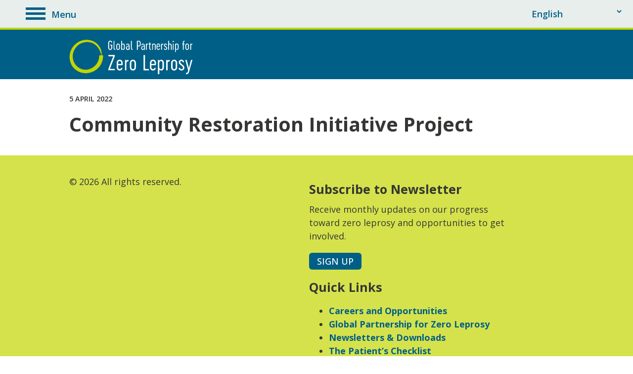

--- FILE ---
content_type: text/html; charset=UTF-8
request_url: https://zeroleprosy.org/community-restoration-initiative-project/
body_size: 4819
content:
<!DOCTYPE html>
<html lang="en-US">
<head>
	<meta charset="UTF-8">
	<meta name="viewport" content="width=device-width">
	<title>Community Restoration Initiative Project | Global Partnership for Zero Leprosy</title>
	<meta name='robots' content='max-image-preview:large' />
	<style>img:is([sizes="auto" i], [sizes^="auto," i]) { contain-intrinsic-size: 3000px 1500px }</style>
	<link rel='stylesheet' id='embedpress-css-css' href='https://zeroleprosy.org/wp-content/plugins/embedpress/assets/css/embedpress.css?ver=1767640742' type='text/css' media='all' />
<link rel='stylesheet' id='embedpress-blocks-style-css' href='https://zeroleprosy.org/wp-content/plugins/embedpress/assets/css/blocks.build.css?ver=1767640742' type='text/css' media='all' />
<link rel='stylesheet' id='embedpress-lazy-load-css-css' href='https://zeroleprosy.org/wp-content/plugins/embedpress/assets/css/lazy-load.css?ver=1767640742' type='text/css' media='all' />
<style id='classic-theme-styles-inline-css' type='text/css'>
/*! This file is auto-generated */
.wp-block-button__link{color:#fff;background-color:#32373c;border-radius:9999px;box-shadow:none;text-decoration:none;padding:calc(.667em + 2px) calc(1.333em + 2px);font-size:1.125em}.wp-block-file__button{background:#32373c;color:#fff;text-decoration:none}
</style>
<link rel='stylesheet' id='twentythirteen-style-css' href='https://zeroleprosy.org/wp-content/themes/greenglobe/style.css?ver=2024-01-12' type='text/css' media='all' />
<script type="text/javascript" src="https://zeroleprosy.org/wp-includes/js/jquery/jquery.min.js?ver=3.7.1" id="jquery-core-js"></script>
<script type="text/javascript" src="https://zeroleprosy.org/wp-includes/js/jquery/jquery-migrate.min.js?ver=3.4.1" id="jquery-migrate-js"></script>
<link rel="https://api.w.org/" href="https://zeroleprosy.org/wp-json/" /><link rel="alternate" title="JSON" type="application/json" href="https://zeroleprosy.org/wp-json/wp/v2/posts/1320" /><link rel="EditURI" type="application/rsd+xml" title="RSD" href="https://zeroleprosy.org/xmlrpc.php?rsd" />
<link rel="canonical" href="https://zeroleprosy.org/community-restoration-initiative-project/" />
<link rel='shortlink' href='https://zeroleprosy.org/?p=1320' />
<!-- Analytics by WP Statistics - https://wp-statistics.com -->
<link rel="icon" href="https://zeroleprosy.org/wp-content/uploads/2022/01/cropped-favicon-200x200.png" sizes="32x32" />
<link rel="icon" href="https://zeroleprosy.org/wp-content/uploads/2022/01/cropped-favicon-200x200.png" sizes="192x192" />
<link rel="apple-touch-icon" href="https://zeroleprosy.org/wp-content/uploads/2022/01/cropped-favicon-200x200.png" />
<meta name="msapplication-TileImage" content="https://zeroleprosy.org/wp-content/uploads/2022/01/cropped-favicon-300x300.png" />

<script src="https://ajax.googleapis.com/ajax/libs/jquery/1.11.3/jquery.min.js"></script>
<script src="https://cdnjs.cloudflare.com/ajax/libs/iScroll/5.2.0/iscroll.min.js"></script>
<script src="https://cdnjs.cloudflare.com/ajax/libs/drawer/3.2.2/js/drawer.min.js"></script>
<link rel="stylesheet" href="https://cdnjs.cloudflare.com/ajax/libs/drawer/3.2.2/css/drawer.min.css">
	
	<link rel="stylesheet" href="https://unpkg.com/flickity@2/dist/flickity.min.css">
	<script src="https://unpkg.com/flickity@2/dist/flickity.pkgd.min.js"></script>
	<script src="/wp-content/themes/greenglobe/js/theme-hi.js"></script>
	<!--GPZL on WP Engine, HI's account-->
</head>

<body class="wp-singular post-template-default single single-post postid-1320 single-format-standard wp-theme-greenglobe drawer drawer--top">
	<div id="page" class="site"><div class="rwd-tester"></div>	
		<header class="site-header">
				<div class="trans-box"><div class="gtranslate_wrapper" id="gt-wrapper-82363037"></div></div>
				<button type="button" class="drawer-toggle drawer-hamburger"><span class="sr-only">toggle navigation</span><span class="drawer-hamburger-icon"></span><span class="drawer-hamburger-label">Menu</span></button>
			</header>	
			<nav class="drawer-nav" role="navigation">
				<ul class="drawer-photos">
						 <li><img width="300" height="200" src="https://zeroleprosy.org/wp-content/uploads/2022/02/GPZL_MOZAMBIQUE_1822.jpg" class="attachment-thumb size-thumb" alt="" decoding="async" fetchpriority="high" srcset="https://zeroleprosy.org/wp-content/uploads/2022/02/GPZL_MOZAMBIQUE_1822.jpg 600w, https://zeroleprosy.org/wp-content/uploads/2022/02/GPZL_MOZAMBIQUE_1822-300x200.jpg 300w" sizes="(max-width: 300px) 100vw, 300px" /></li>
    		 	  		 <li><img width="300" height="200" src="https://zeroleprosy.org/wp-content/uploads/2022/02/GPZL_2148-300x200.jpg" class="attachment-thumbnail size-thumbnail" alt="" decoding="async" srcset="https://zeroleprosy.org/wp-content/uploads/2022/02/GPZL_2148-300x200.jpg 300w, https://zeroleprosy.org/wp-content/uploads/2022/02/GPZL_2148.jpg 600w" sizes="(max-width: 300px) 100vw, 300px" /></li>
				  		 <li><img width="300" height="200" src="https://zeroleprosy.org/wp-content/uploads/2022/02/GPZL_MOZAMBIQUE_OUT2021-1556-300x200.jpg" class="attachment-thumbnail size-thumbnail" alt="" decoding="async" srcset="https://zeroleprosy.org/wp-content/uploads/2022/02/GPZL_MOZAMBIQUE_OUT2021-1556-300x200.jpg 300w, https://zeroleprosy.org/wp-content/uploads/2022/02/GPZL_MOZAMBIQUE_OUT2021-1556.jpg 600w" sizes="(max-width: 300px) 100vw, 300px" /></li>
				 		 <li><img width="300" height="200" src="https://zeroleprosy.org/wp-content/uploads/2022/02/GPZL_2403-300x200.jpg" class="attachment-thumbnail size-thumbnail" alt="" decoding="async" srcset="https://zeroleprosy.org/wp-content/uploads/2022/02/GPZL_2403-300x200.jpg 300w, https://zeroleprosy.org/wp-content/uploads/2022/02/GPZL_2403.jpg 600w" sizes="(max-width: 300px) 100vw, 300px" /></li>
					 </ul>
				 <ul class="drawer-dividers">
						 <li><h2>About Us</h2><div class="menu-about-us-container"><ul id="drawer-menu-1" class="drawer-menu"><li id="menu-item-2797" class="menu-item menu-item-type-post_type menu-item-object-page menu-item-home menu-item-2797"><a href="https://zeroleprosy.org/">Global Partnership for Zero Leprosy</a></li>
<li id="menu-item-2798" class="menu-item menu-item-type-post_type menu-item-object-page menu-item-2798"><a href="https://zeroleprosy.org/who-we-are/">Who We Are</a></li>
<li id="menu-item-2799" class="menu-item menu-item-type-post_type menu-item-object-page menu-item-2799"><a href="https://zeroleprosy.org/contact/">Contact</a></li>
<li id="menu-item-2800" class="menu-item menu-item-type-post_type menu-item-object-page menu-item-2800"><a href="https://zeroleprosy.org/get-involved/">Get Involved</a></li>
<li id="menu-item-2820" class="menu-item menu-item-type-post_type menu-item-object-page menu-item-2820"><a href="https://zeroleprosy.org/careers-and-opportunities/">Careers and Opportunities</a></li>
</ul></div></li>
    		 	  		 <li><h2>Our Impact</h2><div class="menu-our-impact-container"><ul id="drawer-menu-2" class="drawer-menu"><li id="menu-item-53" class="menu-item menu-item-type-post_type menu-item-object-page menu-item-53"><a href="https://zeroleprosy.org/country-partnerships/">Country Partnerships</a></li>
<li id="menu-item-54" class="menu-item menu-item-type-post_type menu-item-object-page menu-item-54"><a href="https://zeroleprosy.org/research-agenda/">Research Agenda</a></li>
<li id="menu-item-55" class="menu-item menu-item-type-post_type menu-item-object-page menu-item-55"><a href="https://zeroleprosy.org/resource-mobilization-advocacy/">Resource Mobilization / Advocacy</a></li>
<li id="menu-item-2784" class="menu-item menu-item-type-post_type menu-item-object-page menu-item-2784"><a href="https://zeroleprosy.org/the-zero-leprosy-roadmap/">The Zero Leprosy Roadmap</a></li>
</ul></div></li>
				  		 <li><h2>About Leprosy</h2><div class="menu-about-leprosy-container"><ul id="drawer-menu-3" class="drawer-menu"><li id="menu-item-2828" class="menu-item menu-item-type-post_type menu-item-object-page menu-item-2828"><a href="https://zeroleprosy.org/leprosy/">Leprosy Overview</a></li>
<li id="menu-item-2823" class="menu-item menu-item-type-post_type menu-item-object-page menu-item-2823"><a href="https://zeroleprosy.org/the-zero-leprosy-country-review/">The Zero Leprosy Country Review</a></li>
<li id="menu-item-2824" class="menu-item menu-item-type-post_type menu-item-object-page menu-item-2824"><a href="https://zeroleprosy.org/the-zero-leprosy-action-plan/">The Zero Leprosy Action Plan</a></li>
<li id="menu-item-2825" class="menu-item menu-item-type-post_type menu-item-object-page menu-item-2825"><a href="https://zeroleprosy.org/covid19/">COVID-19 &#038; Leprosy Resources</a></li>
<li id="menu-item-2826" class="menu-item menu-item-type-post_type menu-item-object-page menu-item-2826"><a href="https://zeroleprosy.org/world-leprosy-day/">World Leprosy Day</a></li>
<li id="menu-item-2827" class="menu-item menu-item-type-post_type menu-item-object-page menu-item-2827"><a href="https://zeroleprosy.org/about-the-partnership/">About the Partnership</a></li>
</ul></div></li>
				 		 <li><h2>Resource Center</h2><div class="menu-resource-center-container"><ul id="drawer-menu-4" class="drawer-menu"><li id="menu-item-878" class="menu-item menu-item-type-post_type menu-item-object-page menu-item-878"><a href="https://zeroleprosy.org/toolkit/">Zero Leprosy Toolkit</a></li>
<li id="menu-item-2837" class="menu-item menu-item-type-post_type menu-item-object-page menu-item-2837"><a href="https://zeroleprosy.org/the-patients-charter/">The Patient’s Checklist </a></li>
<li id="menu-item-195" class="menu-item menu-item-type-taxonomy menu-item-object-category menu-item-195"><a href="https://zeroleprosy.org/category/resources/reports-guidance/">Reports &amp; Guidance</a></li>
<li id="menu-item-198" class="menu-item menu-item-type-taxonomy menu-item-object-category menu-item-198"><a href="https://zeroleprosy.org/category/news/">News</a></li>
<li id="menu-item-199" class="menu-item menu-item-type-taxonomy menu-item-object-category menu-item-199"><a href="https://zeroleprosy.org/category/resources/publications/">Publications</a></li>
<li id="menu-item-197" class="menu-item menu-item-type-taxonomy menu-item-object-category menu-item-197"><a href="https://zeroleprosy.org/category/events/">Events</a></li>
<li id="menu-item-2790" class="menu-item menu-item-type-post_type menu-item-object-page menu-item-2790"><a href="https://zeroleprosy.org/newsletter/">Newsletters</a></li>
</ul></div></li>
					 </ul>
				  <div class="bottom-drawer"><ul class="utility-nav">
						<li><form role="search" method="get" class="search-form" action="https://zeroleprosy.org/">
				<label>
					<span class="screen-reader-text">Search for:</span>
					<input type="search" class="search-field" placeholder="Search &hellip;" value="" name="s" />
				</label>
				<input type="submit" class="search-submit" value="Search" />
			</form></li>
						<li><a class="ut-twitter" href="https://twitter.com/ZeroLeprosy" target="_blank">Twitter</a></li>
						<li><a class="ut-facebook" href="https://www.facebook.com/ZeroLeprosy/" target="_blank">Facebook</a></li>
						<li><a class="ut-youtube" href="https://www.youtube.com/channel/UChCNaEral6AiOxWE2g_c4xg" target="_blank">YouTube</a></li>
						</ul></div>
			  </nav>
<div id="main" class="site-main"><div class="page-header"><div class="pw">
	<a class="home-link" href="https://zeroleprosy.org/" title="Global Partnership for Zero Leprosy" rel="home">LOGO</a>
</div></div>
<div id="content" class="site-content" role="main">
<article id="post-1320" class="post-1320 post type-post status-publish format-standard hentry category-member-organizations category-resources">
			 

<div class="section-content section-post">
	
									<div class="post-content">
						
				<h5>5 April 2022</h5>
				<h1 class="post-title">Community Restoration Initiative Project</h1>
								
							
														
			
		<!--<hr /><php twentythirteen_entry_meta(); ?>	-->				
</div></div>		<!--end section--><!--end rows--></article></div>		
</div><!-- #main -->
	<footer id="colophon" class="site-footer" role="contentinfo"><div class="pw">
	<div class="site-info">
								&copy; 2026&nbsp;All rights reserved.			</div><!-- .site-info -->
		<div class="footer-links">
				<h3>Subscribe to Newsletter</h3>
<p>Receive monthly updates on our progress toward zero leprosy and opportunities to get involved.</p>
<p><a class="button-link b-inline" href="/subscribe/">Sign up</a></p>
				<h3>Quick Links</h3>
				<div id="utility-menu" class="ut-menu"><ul>
<li class="page_item page-item-2817"><a href="https://zeroleprosy.org/careers-and-opportunities/">Careers and Opportunities</a></li>
<li class="page_item page-item-9"><a href="https://zeroleprosy.org/">Global Partnership for Zero Leprosy</a></li>
<li class="page_item page-item-2771"><a href="https://zeroleprosy.org/newsletter/">Newsletters &#038; Downloads</a></li>
<li class="page_item page-item-2833"><a href="https://zeroleprosy.org/the-patients-charter/">The Patient&#8217;s Checklist</a></li>
<li class="page_item page-item-2394"><a href="https://zeroleprosy.org/the-zero-leprosy-action-plan/">The Zero Leprosy Action Plan</a></li>
<li class="page_item page-item-2355"><a href="https://zeroleprosy.org/the-zero-leprosy-country-review/">The Zero Leprosy Country Review</a></li>
<li class="page_item page-item-2387"><a href="https://zeroleprosy.org/the-zero-leprosy-roadmap/">The Zero Leprosy Roadmap</a></li>
<li class="page_item page-item-38"><a href="https://zeroleprosy.org/about-the-partnership/">About the Partnership</a></li>
<li class="page_item page-item-39"><a href="https://zeroleprosy.org/who-we-are/">Who We Are</a></li>
<li class="page_item page-item-40"><a href="https://zeroleprosy.org/get-involved/">Get Involved</a></li>
<li class="page_item page-item-30"><a href="https://zeroleprosy.org/contact/">Contact</a></li>
<li class="page_item page-item-44"><a href="https://zeroleprosy.org/country-partnerships/">Country Partnerships</a></li>
<li class="page_item page-item-45"><a href="https://zeroleprosy.org/research-agenda/">Research Agenda</a></li>
<li class="page_item page-item-46"><a href="https://zeroleprosy.org/resource-mobilization-advocacy/">Resource Mobilization / Advocacy</a></li>
<li class="page_item page-item-1148"><a href="https://zeroleprosy.org/world-leprosy-day/">World Leprosy Day</a></li>
<li class="page_item page-item-12"><a href="https://zeroleprosy.org/leprosy/">Leprosy Overview</a></li>
<li class="page_item page-item-415"><a href="https://zeroleprosy.org/toolkit/">Zero Leprosy Toolkit</a></li>
<li class="page_item page-item-2162"><a href="https://zeroleprosy.org/covid19/">COVID-19 &#038; Leprosy Resources</a></li>
<li class="page_item page-item-427"><a href="https://zeroleprosy.org/press/">Press</a></li>
<li class="page_item page-item-99"><a href="https://zeroleprosy.org/subscribe/">Subscribe</a></li>
<li class="page_item page-item-32"><a href="https://zeroleprosy.org/search-site/">Search Site</a></li>
<li class="page_item page-item-1562"><a href="https://zeroleprosy.org/styles/">Layout Style Guide</a></li>
<li class="page_item page-item-36"><a href="https://zeroleprosy.org/privacy/">Privacy</a></li>
</ul></div>
			</div>
		</div></footer><!-- #colophon -->
	</div><!-- #page -->
	<script type="speculationrules">
{"prefetch":[{"source":"document","where":{"and":[{"href_matches":"\/*"},{"not":{"href_matches":["\/wp-*.php","\/wp-admin\/*","\/wp-content\/uploads\/*","\/wp-content\/*","\/wp-content\/plugins\/*","\/wp-content\/themes\/greenglobe\/*","\/*\\?(.+)"]}},{"not":{"selector_matches":"a[rel~=\"nofollow\"]"}},{"not":{"selector_matches":".no-prefetch, .no-prefetch a"}}]},"eagerness":"conservative"}]}
</script>
<script type="text/javascript" src="https://zeroleprosy.org/wp-content/plugins/embedpress/assets/js/gallery-justify.js?ver=1767640742" id="embedpress-gallery-justify-js"></script>
<script type="text/javascript" src="https://zeroleprosy.org/wp-content/plugins/embedpress/assets/js/lazy-load.js?ver=1767640742" id="embedpress-lazy-load-js"></script>
<script type="text/javascript" src="https://zeroleprosy.org/wp-content/themes/greenglobe/js/functions.js?ver=20160717" id="twentythirteen-script-js"></script>
<script type="text/javascript" id="wp-statistics-tracker-js-extra">
/* <![CDATA[ */
var WP_Statistics_Tracker_Object = {"requestUrl":"https:\/\/zeroleprosy.org\/wp-json\/wp-statistics\/v2","ajaxUrl":"https:\/\/zeroleprosy.org\/wp-admin\/admin-ajax.php","hitParams":{"wp_statistics_hit":1,"source_type":"post","source_id":1320,"search_query":"","signature":"77632edcf3356465c81ffa901427adb9","endpoint":"hit"},"onlineParams":{"wp_statistics_hit":1,"source_type":"post","source_id":1320,"search_query":"","signature":"77632edcf3356465c81ffa901427adb9","endpoint":"online"},"option":{"userOnline":"1","dntEnabled":"","bypassAdBlockers":"","consentIntegration":{"name":null,"status":[]},"isPreview":false,"trackAnonymously":false,"isWpConsentApiActive":false,"consentLevel":""},"jsCheckTime":"60000","isLegacyEventLoaded":""};
/* ]]> */
</script>
<script type="text/javascript" src="https://zeroleprosy.org/wp-content/plugins/wp-statistics/assets/js/tracker.js?ver=14.14.1" id="wp-statistics-tracker-js"></script>
<script type="text/javascript" id="gt_widget_script_82363037-js-before">
/* <![CDATA[ */
window.gtranslateSettings = /* document.write */ window.gtranslateSettings || {};window.gtranslateSettings['82363037'] = {"default_language":"en","languages":["af","sq","am","ar","hy","az","eu","be","bn","bs","bg","ca","ceb","ny","zh-CN","zh-TW","co","hr","cs","da","nl","en","eo","et","tl","fi","fr","fy","gl","ka","de","el","gu","ht","ha","haw","iw","hi","hmn","hu","is","ig","id","ga","it","ja","jw","kn","kk","km","ko","ku","ky","lo","la","lv","lt","lb","mk","mg","ms","ml","mt","mi","mr","mn","my","ne","no","ps","fa","pl","pt","pa","ro","ru","sm","gd","sr","st","sn","sd","si","sk","sl","so","es","su","sw","sv","tg","ta","te","th","tr","uk","ur","uz","vi","cy","xh","yi","yo","zu"],"url_structure":"none","native_language_names":1,"detect_browser_language":1,"wrapper_selector":"#gt-wrapper-82363037","select_language_label":"Select Language","horizontal_position":"inline","flags_location":"\/wp-content\/plugins\/gtranslate\/flags\/"};
/* ]]> */
</script><script src="https://zeroleprosy.org/wp-content/plugins/gtranslate/js/dropdown.js?ver=6.8.3" data-no-optimize="1" data-no-minify="1" data-gt-orig-url="/community-restoration-initiative-project/" data-gt-orig-domain="zeroleprosy.org" data-gt-widget-id="82363037" defer></script>
<script>
    $(document).ready(function() {
		$('.drawer').drawer();

    });
 </script>
<script>(function(){function c(){var b=a.contentDocument||a.contentWindow.document;if(b){var d=b.createElement('script');d.innerHTML="window.__CF$cv$params={r:'9c1d4f023decdfff',t:'MTc2OTA2NjYzNS4wMDAwMDA='};var a=document.createElement('script');a.nonce='';a.src='/cdn-cgi/challenge-platform/scripts/jsd/main.js';document.getElementsByTagName('head')[0].appendChild(a);";b.getElementsByTagName('head')[0].appendChild(d)}}if(document.body){var a=document.createElement('iframe');a.height=1;a.width=1;a.style.position='absolute';a.style.top=0;a.style.left=0;a.style.border='none';a.style.visibility='hidden';document.body.appendChild(a);if('loading'!==document.readyState)c();else if(window.addEventListener)document.addEventListener('DOMContentLoaded',c);else{var e=document.onreadystatechange||function(){};document.onreadystatechange=function(b){e(b);'loading'!==document.readyState&&(document.onreadystatechange=e,c())}}}})();</script></body></html>

--- FILE ---
content_type: text/css
request_url: https://zeroleprosy.org/wp-content/themes/greenglobe/style.css?ver=2024-01-12
body_size: 7549
content:
/*
Theme Name: Green Globe
Author: Resonance
Based on: Twenty Thirteen by the WordPress team
Version: 2022

/**
Turquoise:#005f86;
Turqoise Text:#005f86;
Lime: #d5e24c;
Blue: #003595
Grey: #e7eeeb;
DkGrey: #343733;

font-family: 'Open Sans', sans-serif;
*/

@import url('https://fonts.googleapis.com/css?family=Open+Sans:300,400,500,600,700');

* {
	-webkit-box-sizing: border-box;
	-moz-box-sizing:    border-box;
	box-sizing:         border-box;
}

html { scroll-behavior: smooth;}

html,
button,
input,
select,
textarea {
	font-family: 'Open Sans', Arial, Verdana, sans-serif;	
	font-size: 18px;
	font-weight: 400;
}

body {background: #ffffff; color: #343733; font-family: 'Open Sans', Arial, Verdana, sans-serif; font-weight: 400; font-size: 18px;line-height: 1.5; margin: 0;}

a {color:#005f86; font-weight: 700; text-decoration: none;}
a:visited {color:#005f86;}
a:focus {outline: thin dotted;}
a:active {color: #d5e24c; outline: 0;}
a:hover {color:#343733; }

h1,h2,h3,h4,h5,h6 {
	font-weight: 700;
	line-height: 1.2;
	padding: 0;
	margin: .5em 0;	
}

h1 /*page title*/ {font-size: 220%; line-height: 1.2;} h1.page-title {font-size: 260%; color: #c2d500; line-height: 1; margin: 0;}
h2 /*section title*/  {font-size: 180%;} 
h3 /*post title*/ {font-size: 140%;}
h4 /*promo boxes*/{font-size: 120%;} 
h5 /*post labels*/ {font-size: 80%; text-transform: uppercase; font-weight: 600; margin: .75em 0 .25em;	}
h6 /*tbd*/ {display: inline-block; font-size: 80%; font-weight: 400 !important; font-style: italic;} 

p {margin: 10px 0 20px;}
b, strong { font-weight: 700;}
hr {	
clear: both;
background: none;
border:0; 
border-top: 2px #e6e7e8 solid;
	height: 1px;
	margin: 20px auto;
}

.cb{clear: both;}
.fl, .ifl, .alignleft{float: left; margin: 0 20px 0 0;} 
.fr, .ifr, .alignright {float: right; margin: 0 0 0 40px;}
.aligncenter {display: block;margin: 0 auto}
.pw {max-width: 1000px; padding: 0; margin: 0 auto;}
.smaller {font-size: 12px;}
.notes {display: inline-block; font-size: 90%; font-style:italic;}

.white {background: #ffffff;}
.grey {background:#eef3f1;}
.dkgrey {background: #343733;}
.turquoise {background:#23a0c0;}
.green {background: #d5e24c;}
.wine {background: #9f2241;}

.white-text h1,
.white-text h2, 
.white-text h3, 
.white-text h4, 
.white-text h5, 
.white-text h6,
.white-text li,
.white-text p,
.white-text a {color: #ffffff;}
.white-text a:hover{text-decoration: underline;}
.white-text a:hover {color: #7ed0e0;}


/*** 1.0 Reset* ----------------------------------------------------------------------------*/

article,
aside,
details,
figcaption,
figure,
footer,
header,
nav,
section,
summary {
	display: block;
}

audio:not([controls]) {
	display: none;
	height: 0;
}

html {
	font-size: 100%;
	overflow-y: scroll;
	-webkit-text-size-adjust: 100%;
	-ms-text-size-adjust: 100%;
}

code,
kbd,
pre,
samp {
	font-family: monospace, serif;
	font-size: 14px;
	-webkit-hyphens: none;
	-moz-hyphens:    none;
	-ms-hyphens:     none;
	hyphens:         none;
}

pre {
	background: #f5f5f5;
	color: #666;
	font-family: monospace;
	font-size: 14px;
	margin: 20px 0;
	overflow: auto;
	padding: 20px;
	white-space: pre;
	white-space: pre-wrap;
	word-wrap: break-word;
}

blockquote,
q {
	-webkit-hyphens: none;
	-moz-hyphens:    none;
	-ms-hyphens:     none;
	hyphens:         none;
	quotes: none;
}

blockquote:before,
blockquote:after,
q:before,
q:after {
	content: "";
	content: none;
}

blockquote {
	font-size: 18px;
	font-style: italic;
	font-weight: 300;
	margin: 24px 40px;
}

sub,
sup {
	font-size: 75%;
	line-height: 0;
	position: relative;
	vertical-align: baseline;
}
sup {top: -0.5em;}
sub {bottom: -0.25em;}

menu,
ol,
ul {
	margin: 20px 0;
	padding: 0 0 0 40px;
}

ul {
	list-style: disc;
}

nav ul,
nav ol {
	list-style: none;
	list-style-image: none;
}

li > ul,
li > ol {
	margin: 0;
}

img {
	-ms-interpolation-mode: bicubic;
	border: 0;
	vertical-align: middle;
}

svg:not(:root) {
	overflow: hidden;
}

figure {
	margin: 0;
}

form {
	margin: 0;
}

fieldset {
	border: 1px solid #c0c0c0;
	margin: 0 2px;
	padding: 0.35em 0.625em 0.75em;
}

legend {
	border: 0;
	padding: 0;
	white-space: normal;
}

button,
input,
select,
textarea {
	font-size: 100%;
	margin: 0;
	max-width: 100%;
	vertical-align: baseline;
	border: 1px #23a0c0 solid;
}

.trans-box select {border: none !important; background-color: transparent; font-size: 18px; color: #005f86; font-weight: 600; padding-top: 10px;}

button,
input {
	line-height: normal;
}

button,
html input[type="button"],
input[type="reset"],
input[type="submit"] {
	-webkit-appearance: button;
	cursor: pointer;
}

button[disabled],
input[disabled] {
	cursor: default;
}

input[type="checkbox"],
input[type="radio"] {
	padding: 0;
}

button::-moz-focus-inner,
input::-moz-focus-inner {
	border: 0;
	padding: 0;
}

textarea {
	overflow: auto;
	vertical-align: top;
}

table {
	border-bottom: 1px solid #457493;
	border-collapse: collapse;
	border-spacing: 0;
	font-size: 14px;
	line-height: 2;
	margin: 0 0 20px;
	width: 100%;
}

caption,
th,
td {
	font-weight: normal;
	text-align: left;
}

figcaption {
	font-size: 12px;
	margin: 4px 8px 8px;
	text-align: left !important;
}

th {
	font-weight: bold;
	text-transform: uppercase;
	padding: 0px 12px;
}

td {
	border-top: 1px solid #457493;
	padding: 6px 12px;
}

/*** 2.0 Repeatable Patterns * ----------------------------------------------------------------------------*/

/* Assistive text */
.screen-reader-text {
	clip: rect(1px, 1px, 1px, 1px);
	overflow: hidden;
	position: absolute !important;
	height: 1px;
	width: 1px;
}

.screen-reader-text:focus {
	background-color: #f1f1f1;
	border-radius: 3px;
	box-shadow: 0 0 2px 2px rgba(0, 0, 0, 0.6);
	clip: auto !important;
	color: #21759b;
	display: block;
	font-size: 14px;
	font-weight: bold;
	height: auto;
	line-height: normal;
	padding: 15px 23px 14px;
	position: absolute;
	left: 5px;
	top: 5px;
	text-decoration: none;
	width: auto;
	z-index: 100000; 
}


button,
input,
textarea {
	border: 1px solid #23a0c0;
	font-family: inherit;
	padding: 4px;
}

input,
textarea {
	color: #141412;
}

input:focus,
textarea:focus {
	border: 1px solid #003F72;
	outline: 0;
}

/*BUTTONS*/

a.button-link{
	display: table;
	border: none !important;
	color: #ffffff;
	font-size: 18px !important;
	font-weight: 500;
	line-height: 1;
	padding: 8px 16px;
	margin:30px 0 10px;
	border-radius: 6px;
	text-decoration: none;
	text-transform: uppercase;
	background-color:#005f86;
}

a:hover.button-link{
	color: #ffffff !important;
	outline: none;
	text-decoration: none;
	background-color:#343733; 
}

a:active.button-link{
	color:#005f86;
	outline: none;
	background-color: #d5e24c;
	
}

a.button-link.b-small {padding: 5px 10px;margin: 20px 0 10px; font-size: 80%;}
a.button-link.b-cta{margin: 10px auto;}
a.button-link.b-inline, a.cta-link.b-inline {display: inline-block; margin: 0 14px 0 0;}
a.button-link.b-left{display: inline-block; margin: 30px 20px 10px 0;}
a.button-link.b-centered{margin: 30px auto 10px;}

a.more-link {}

/*responsive images*/
.entry-content img,
.post-thumbnail img,
.drawer-photos img,
ul.promo-boxes li img,
ul.gallery-content li img
.icon-row-image img {max-width: 100%;}

.entry-content img,
.entry-summary img,
.comment-content img[height],
img[class*="align"],
img[class*="wp-image-"],
img[class*="attachment-"] {
	height: auto;
}

img.size-full,
img.size-large,
img.wp-post-image {
	height: auto;
	max-width: 100%;
}

embed, iframe, object, video {max-width: 100%;}

/** 3.0 Basic Structure* ----------------------------------------------------------------------------*/

.site {}
.site-main {padding-top: 60px;}
.site-content {}

.section {clear: both; overflow-wrap: break-word;word-wrap: break-word; word-break: break-word;}
.section-image {display: block; float: left; margin-right: 40px;}
.section-content {display: block; clear: both; max-width: 1000px; margin: 0 auto; padding: 40px 0;}
.green .section-content, .turquoise .section-content {padding: 30px 0;}
.section-content.section-post {padding: 10px 0;}
.section-intro {font-size: 140%; font-weight: 500; padding: 30px 0;}
.section-image {background: #f00; display: block; width: 100%; max-width: 240px; margin: -20px 40px 10px 0; text-align: center; float: left; }
.section-text {background: #0f0;padding-top: 50px;}
.section-content ul {overflow: hidden; zoom: 1; }
.section-content ul li {padding-bottom: 5px}


/*** 4.0 Header* ----------------------------------------------------------------------------*/
.site-header {display: block; position: fixed; z-index: 99999; width: 100%; height: 60px; padding: 0; background: #e7eeeb; border-bottom: 4px solid #c2d500; 
	-webkit-transition: all 400ms ease;
	transition:        all 400ms ease;}

.trans-box{float: right; padding: 5px 20px;}
.page-header {width: 100%; height: 300px; background: #005f86; padding: 60px 0 20px;}
.page-title{padding-top: 50px;}

.home-link {display: block; width: 440px;height: 110px; padding:0; margin:0;  font-size: 0;
	background-image:url("images/GPZL_logo.svg");background-size: contain;background-repeat: no-repeat;
	-webkit-transition: all 400ms ease; transition: all 400ms ease;
}


/**5.7 NAVBAR & DRAWER Navigation* ----------------------------------------------------------------------------*/
.site-header .drawer-hamburger-icon, .site-header .drawer-hamburger-icon:after, .site-header .drawer-hamburger-icon:before {height: 5px !important; background-color: #005f86;}
.site-header .drawer-hamburger-icon {margin-top: 2px;}
.drawer-hamburger-label{display: block; position: fixed; left: 64px; top: 12px; font-size: 18px; font-weight: 600; color:#005f86; }

.drawer-toggle.drawer-hamburger {left: 40px; top: 5px; width: 40px; border-radius: 0; border: none;}

.drawer-overlay {}
.drawer-nav {padding: 80px 0 0;border-bottom: 2px solid #d5e24c;z-index: 99998 !important;}

ul.drawer-photos {display: block; width: 100%; max-width: 1200px; padding: 0; margin: 0 auto; list-style: none;}
ul.drawer-photos>li {display: inline-block; vertical-align: top; width: 100%; max-width: 296px; padding: 4px; margin: 0; border-right: 1px solid #ffffff;}
ul.drawer-photos>li:last-child {border-right: none;}

ul.drawer-dividers {display: block; width: 100%; max-width: 1200px; padding: 0; margin: 0 auto; list-style: none;}
ul.drawer-dividers>li {display: inline-block; vertical-align: top; width: 100%; max-width: 296px; height: 340px; padding: 14px; line-height: 1.2; margin: 0; border-right: 1px solid #333333;}
ul.drawer-dividers>li:last-child {border-right: none;}
ul.drawer-dividers>li h2 {font-size: 160%; font-weight: 600; padding-bottom: 6px;}

.drawer-menu li {padding: 4px 0; margin: 4px 0;}
.drawer-menu li.current-menu-item a {color: #d5e24c;}

/*Utility Drawer*/
.bottom-drawer{padding: 20px; text-align: center;border-top: 1px solid #333333;}

ul.utility-nav {display: block; position: relative; clear:both; padding: 0; margin: 0 auto; width: 100%; max-width: 800px;}
ul.utility-nav li {display: inline-block; vertical-align: top;  padding: 10px; margin: 0; }
ul.utility-nav li a {display: block; width: 40px; height: 40px; font-size: 0; border-radius: 50%; overflow: hidden;
	background-color: #007298; 
	background-repeat: no-repeat;
	background-size:contain;
	background-position: center}

ul.utility-nav li a:hover {background-color: #343733;
	-webkit-transition: width 300ms ease, background 300ms ease; 
	transition: width 300ms ease, background 300ms ease;}
ul.utility-nav li a:active{background-color: #c3d600}

ul.utility-nav li a.ut-twitter{background-image: url("images/icons_social.svg"); background-repeat: no-repeat; background-size: 40px auto; background-position: center top;}
ul.utility-nav li a.ut-facebook{background-image: url("images/icons_social.svg"); background-repeat: no-repeat; background-size: 40px auto; background-position: center -80px}
ul.utility-nav li a.ut-youtube{background-image: url("images/icons_social.svg"); background-repeat: no-repeat; background-size: 40px auto; background-position: center -160px;}

.search-form{}
.search-field{width: 360px; height: 40px; border: 1px solid #333333; }
.search-submit{width: 100px; height: 40px; border: 1px solid #333333; background: #e7eeeb;}

a.anchor-link::before { 
  display: block; 
  content: " "; 
  margin-top: -60px; 
  height: 60px; 
 visibility: hidden;
  pointer-events: none;
}

/**5.7 Post/Paging Navigation* ----------------------------------------------------------------------------*/

.navigation .nav-previous {float: left;}
.navigation .nav-next {float: right;}
.paging-navigation {padding: 20px 0; font-size: 80%; text-transform: uppercase; font-weight: 600;	}
.paging-navigation .nav-links {margin: 0 auto;max-width: 1000px;width: 100%;}


/** 5.0 Content* ----------------------------------------------------------------------------*/

/* TWO COLUMNS CONTENT*/
.column-left, .column-right {display: inline-block; vertical-align: top; width: 48%; padding: 0; margin-right: 4%; }
.column-right{margin-right: 0;}

/*IMAGE/ICON ROW CONTENT TYPE*/
.icon-row-image, .icon-row-content{display: inline-block; vertical-align: top; width: 84%; padding-bottom: 10px;}
.icon-row-image{max-width: 120px; width: 12%; margin-right: 3%;}
.icon-row-image img {max-width: 120px; height: auto;}

/*ARCHIVES & SINGLE POSTS*/
.page-header.ph-toolkit, .single .page-header, .search .page-header  {height: auto; padding: 20px 20px 10px;}
.page-header.ph-toolkit .home-link, .single .home-link, .search .home-link {width: 260px; height: 70px; display: inline-block; vertical-align: middle}
.page-header.ph-toolkit h1.page-title, .single h1.page-title, .search h1.page-title {display: inline-block;  vertical-align: middle; line-height: 70px; padding: 0;}
.archive .section-content, .single .section-content, .search .section-content {padding: 20px 0;}

/*SINGLE POSTS*/
.single .post-thumbnail{display: inline-block; vertical-align: top; width: 30%; padding-bottom: 20px; float: right;}
.single .post-content-thumbnail{display: inline-block; vertical-align: top; width: 64%; margin: 20px 4% 80px 0; } 
.single .post-content{display: block;} 
.single .post-list .post-content{width: 100%; margin: 0; } 

/*DYNAMIC POSTS*/
.post-list {margin: 10px auto; padding: 10px; border-top: 1px solid #91d0e0}
.post-list:last-of-type {border-bottom: 1px solid #91d0e0}
.post-list h3 {font-size: 120%}


ul.post-list-boxes {display: block; padding: 0; margin: 0 auto; list-style: none;}
ul.post-list-boxes li{display: inline-block; vertical-align: top; width: 48%; margin: 10px 1% 10px 0; padding: 20px; line-height: 1.2; background: #ffffff; border: #dde870 solid 1px}
ul.post-list-boxes li:last-child {margin-right: 0;}
ul.post-list-boxes li h3 {font-size: 120%}

.post-list a.button-link, ul.post-list-boxes li a.button-link {display: inline-block; margin: 0 10px 0 0; padding: 8px 12px;border: none !important; font-size: 14px !important;}

/*ARCHIVES*/
a.listing-link{
	display: inline-block; margin: 0 10px 0 0;
	border: none !important;
	font-size: 14px !important;
	font-weight: 600;
	line-height: 1;
	padding: 8px 16px;
	border-radius: 6px;
	text-decoration: none;
	text-transform: uppercase;
	background-color:#e7eeeb;
}

a:hover.listing-link{
	outline: none;
	background-color:#d5e24c;
}

a:active.listing-link{
	outline: none;
	background-color:#d5e24c;
	
}


/*Promo Boxes*/
ul.promo-boxes{display: block; padding: 0; margin: 20px auto; list-style: none;}
ul.promo-boxes li {display: inline-block; vertical-align: top; width: 32%; margin-right: 1%; text-align: center; line-height: 1.2;}
ul.promo-boxes li:last-child {margin-right: 0;}
ul.promo-boxes li img {border-radius: 8px; overflow: hidden;}

/*DYNAMIC POSTS*/
ul.post-boxes, ul.post-boxes-4x {display: block; padding: 0; margin: 10px auto; list-style: none;}
ul.post-boxes li, ul.post-boxes-4x  li{display: inline-block; vertical-align: top; width: 30%; margin: 10px 1%; text-align: center; line-height: 1.2;}
ul.post-boxes li .post-thumbnail, ul.post-boxes-4x li .post-thumbnail {padding-bottom: 10px;}

ul.post-boxes-4x li{width: 22%;}

/*Toolkit*/
.toolkit-box {display: inline-block; vertical-align: top; width: 49%; height: 180px; margin: 10px 1.5% 10px 0; padding: 10px 20px; line-height: 1.2; background: #ffffff; border: #dde870 solid 1px}
.toolkit-box:nth-of-type(even) {margin-right: 0;}
.toolkit-box h3 {font-size: 110%; padding-bottom: 20px;}
.toolkit-box h6 {display: block;}
.toolkit-box a.button-link {display: inline-block; margin: 0 10px 0 0; padding: 8px 12px;border: none !important; font-size: 14px !important;}

ul.action-box {display: block; margin: 0px auto; list-style: none;}
ul.action-box li {display: inline-block; float: left;  padding: 0 20px; width: 30%; margin: 0;}
ul.action-box li p {margin: 20px 0 0; line-height: 1; text-align: center;font-weight: 700;}

ul.action-box.ab-2x li {padding: 0; width: 50%; margin: 10px auto;  }
ul.action-box .icon-circle {display: block; float: none; margin: 0 auto}

.icon-circle{display: inline-block; float: left; background-color: #c2d500; width: 120px; height: 120px; padding-bottom: 10px; margin-right: 30px; border-radius: 50%; background-image:url(images/icons_white/acceleration.png); background-position: center; background-size: 100px auto; background-repeat: no-repeat;}
.ab-blue .icon-circle{background-color: #23a0c0;}
ul.action-box.ab-2x .icon-circle{ width: 120px; height: 120px;}

.ab-2x .icon-circle.ic-hw {background-image:url("images/icons_white/toolkit/health-workforce-2.png");}
.ab-2x .icon-circle.ic-sd {background-image:url("images/icons_white/toolkit/service-delivery-2.png"); }
.ab-2x .icon-circle.ic-hi {background-image:url("images/icons_white/toolkit/health-information-2.png");}
.ab-2x .icon-circle.ic-lg {background-image:url("images/icons_white/toolkit/leadership-2.png");}


/*HOME*/
.home .page-header {padding: 30px 0 20px; height: 400px; background: #005f86 url("images/GPZL-1652-HOME.jpg") center top no-repeat; background-size: cover; }
.home .home-link {margin: 0; width: 360px;height: 360px; background-image:url("images/GPZL_logo_stacked.svg");background-size: contain;background-repeat: no-repeat;}
.home-intro {display: block; text-align: left; width: 60%; font-size: 120%; font-weight: 500;  margin: 0; padding: 30px 0 20px;}
.home .slideshow {display: block; float: right; width: 360px; height: 200px; margin: -30px 0 20px 5%; padding: 20px; border-radius: 16px; background: #005f86;}

.home .column-left{width: 38%;}
.home .column-right{background: #ffffff; width: 56%; border-radius: 8px; overflow: hidden; padding: 20px;}

ul.counter-boxes {display: block; position: relative; margin: 0 auto 10px; padding: 0; list-style: none;}
ul.counter-boxes li {display: inline-block; vertical-align: top; width: 22%; margin-right: 3%; text-align: center; font-size: 125%; font-weight: 500; line-height: 1.2;}
ul.counter-boxes li:last-child {margin-right: 0;}
.counter {color: #005f86; font-size: 400%; font-weight: 700;}

/*SPECIAL USE*/
.photo-stripe{display: block; position: relative; clear: both; with: 100%; height: 200px; background: url("images/photo_stripe1.jpg") center repeat-x;}
ul.icon-boxes {display: table; position: relative; margin: 10px auto; padding: 0; list-style: none;}
ul.icon-boxes li {display: inline-block; vertical-align: top; width: 29%; margin: 10px 2%; padding: 10px; text-align: center; font-size: 110%; font-weight: 500; line-height: 1.2;}
ul.icon-boxes li img {border-radius: 50%; overflow: hidden; margin: 10px auto; }
.home ul.icon-boxes li {width: 21%;}

/*AUTO COLUMNS*/
div.list-2col ul, div.list-3col ul {margin: 0; padding: 0;  list-style: none;}
div.list-2col ul li, div.list-3col ul li {line-height: 1.1; padding: 10px 0;}

div.list-2col { 
	-moz-column-count: 2;
    -moz-column-gap: 40px;
    -webkit-column-count: 2;
    -webkit-column-gap: 40px;
    column-count: 2;
    column-gap: 40px;
	padding-bottom: 20px
}
div.list-3col { 
	-moz-column-count: 3;
    -moz-column-gap: 40px;
    -webkit-column-count: 3;
    -webkit-column-gap: 40px;
    column-count: 3;
    column-gap: 40px;
	padding-bottom: 20px
}

/*** 5.4 Galleries* ----------------------------------------------------------------------------*/

.gallery {
	margin-bottom: 20px;
	margin-left: -4px;
}

.gallery-item {
	float: left;
	margin: 0 4px 4px 0;
	overflow: hidden;
	position: relative;
}

.gallery-columns-1.gallery-size-medium,
.gallery-columns-1.gallery-size-thumbnail,
.gallery-columns-2.gallery-size-thumbnail,
.gallery-columns-3.gallery-size-thumbnail {
	display: table;
	margin: 0 auto 20px;
}

.gallery-columns-1 .gallery-item,
.gallery-columns-2 .gallery-item,
.gallery-columns-3 .gallery-item {
	text-align: center;
}

.gallery-columns-4 .gallery-item {
	max-width: 23%;
	max-width: -webkit-calc(25% - 4px);
	max-width:         calc(25% - 4px);
}

.gallery-columns-5 .gallery-item {
	max-width: 19%;
	max-width: -webkit-calc(20% - 4px);
	max-width:         calc(20% - 4px);
}

.gallery-columns-6 .gallery-item {
	max-width: 15%;
	max-width: -webkit-calc(16.7% - 4px);
	max-width:         calc(16.7% - 4px);
}

.gallery-columns-7 .gallery-item {
	max-width: 13%;
	max-width: -webkit-calc(14.28% - 4px);
	max-width:         calc(14.28% - 4px);
}

.gallery-columns-8 .gallery-item {
	max-width: 11%;
	max-width: -webkit-calc(12.5% - 4px);
	max-width:         calc(12.5% - 4px);
}

.gallery-columns-9 .gallery-item {
	max-width: 9%;
	max-width: -webkit-calc(11.1% - 4px);
	max-width:         calc(11.1% - 4px);
}

.gallery-columns-1 .gallery-item:nth-of-type(1n),
.gallery-columns-2 .gallery-item:nth-of-type(2n),
.gallery-columns-3 .gallery-item:nth-of-type(3n),
.gallery-columns-4 .gallery-item:nth-of-type(4n),
.gallery-columns-5 .gallery-item:nth-of-type(5n),
.gallery-columns-6 .gallery-item:nth-of-type(6n),
.gallery-columns-7 .gallery-item:nth-of-type(7n),
.gallery-columns-8 .gallery-item:nth-of-type(8n),
.gallery-columns-9 .gallery-item:nth-of-type(9n) {
	margin-right: 0;
}

.gallery-columns-1.gallery-size-medium figure.gallery-item:nth-of-type(1n+1),
.gallery-columns-1.gallery-size-thumbnail figure.gallery-item:nth-of-type(1n+1),
.gallery-columns-2.gallery-size-thumbnail figure.gallery-item:nth-of-type(2n+1),
.gallery-columns-3.gallery-size-thumbnail figure.gallery-item:nth-of-type(3n+1),
.widget-area .gallery-columns-2 figure.gallery-item:nth-of-type(2n+1),
.widget-area .gallery-columns-3 figure.gallery-item:nth-of-type(3n+1),
.widget-area .gallery-columns-4 figure.gallery-item:nth-of-type(4n+1),
.widget-area .gallery-columns-5 figure.gallery-item:nth-of-type(5n+1),
.widget-area .gallery-columns-6 figure.gallery-item:nth-of-type(6n+1),
.widget-area .gallery-columns-7 figure.gallery-item:nth-of-type(7n+1),
.widget-area .gallery-columns-8 figure.gallery-item:nth-of-type(8n+1),
.widget-area .gallery-columns-9 figure.gallery-item:nth-of-type(9n+1) {
	clear: left;
}

.gallery-caption {
}

/**7.0 Footer ----------------------------------------------------------------------------*/
.site-footer {clear: both; width: 100%; padding: 40px 0; background: #d5e24c; }
	
.footer-links, .site-info {display: inline-block; vertical-align: top;  width: 40%; margin-right: 8%;}
.site-info{}

ul.ut-menu{display: block; margin: 10px 0; padding: 0; list-style: none;}
ul.ut-menu li {padding: 2px 0;}

/*7.5 BY HI* ----------------------------------------------------------------------------*/


/*CAROUSEL*/
.main-carousel{display: block; clear: both; margin: 20px auto;}
.carousel-cell{margin-right: 10px; border-radius: 8px; overflow: hidden;}

.main-carousel.story-carousel .carousel-cell{background: #ffffff; height: 400px; font-size: 92%; line-height: 1.3}
.carousel-left, .carousel-right {display: inline-block; vertical-align: top; width: 40%;}
.carousel-right{width: 59%; padding: 20px 30px;}


.main-carousel.dp-carousel .carousel-cell{padding: 20px; width: 200px; height: 200px;}
.main-carousel.dp-carousel .flickity-button{display: none;}
.flickity-page-dots {}

/* Accordion Styles */
.accordion {margin: 5px auto;}
.accordion-content {background: #ffffff; padding: 10px; }

h3.accordion-title {margin: 0; font-size: 120%; line-height: 40px; padding: 4px 10px; cursor: pointer; background-image: url(images/plus_minus_sprite.gif); background-repeat: no-repeat; background-size: 20px auto; background-position: 99% -6px;  border-bottom: 1px #23a0c0 solid; text-align: left;
  -webkit-transition: background-color 500ms ease-out;
    -moz-transition: background-color  500ms ease-out;
    -o-transition:  background-color  500ms ease-out;
    transition:  background-color  500ms ease-out;}

h3.accordion-title:hover {background-color:#005f86; color: #ffffff; }
h3.accordion-title.open {cursor: default; background-color:#005f86; background-position: 99% -66px;color: #ffffff; }

/*CSS IMAGES*/
/*TOOLKIT*/.category-4 .page-header {background-image:url("https://zeroleprosy.org/wp-content/uploads/2022/03/GPZL_MOZAMBIQUE_1068_Toolkit.jpg");background-position: center; background-size: cover; background-repeat: no-repeat;}
/*REPORTS*/.category-22 .page-header {background-image:url("https://zeroleprosy.org/wp-content/uploads/2022/03/Documents_2404.jpg"); background-position: center; background-size: cover; background-repeat: no-repeat;}
/*EVENTS*/.category-9 .page-header {background-image:url("https://zeroleprosy.org/wp-content/uploads/2022/03/EVENTS_1988.jpg");background-position: center; background-size: cover; background-repeat: no-repeat;}
/*PUBS*/.category-14 .page-header {background-image:url("https://zeroleprosy.org/wp-content/uploads/2022/03/PUBLICATIONS_4194.jpg");background-position: center; background-size: cover; background-repeat: no-repeat;}
/*PRESS*/.category-15 .page-header {background-image:url("https://zeroleprosy.org/wp-content/uploads/2022/03/GPZL_MOZAMBIQUE_1283_PRESS");background-position: center; background-size: cover; background-repeat: no-repeat;}
/*NEWS*/.category-16 .page-header {background-image:url("https://zeroleprosy.org/wp-content/uploads/2022/03/GPZL_MOZAMBIQUE_1493_NEWS.jpg");background-position: center; background-size: cover; background-repeat: no-repeat;}
/*OPDOCS*/.category-17 .page-header {background-image:url("https://zeroleprosy.org/wp-content/uploads/2022/03/GPZL_MOZAMBIQUE_2032_EXTRA.jpg");background-position: center; background-size: cover; background-repeat: no-repeat;}

.icon-circle.ic-pep {background-image:url("images/icons_white/toolkit/pep.png"); background-size: 100px auto;}
.icon-circle.ic-detection {background-image:url("images/icons_white/toolkit/early_detection.png");background-size: 100px auto; }
.icon-circle.ic-prevention {background-image:url("images/icons_white/toolkit/disability_prevention.png");background-size: 100px auto; }
.icon-circle.ic-reducing {background-image:url("images/icons_white/toolkit/reducing_stigma.png");background-size: 100px auto; }
.icon-circle.ic-operations {background-image:url("images/icons_white/toolkit/operational_capacity.png");background-size: 100px auto; }
.icon-circle.ic-hw {background-image:url("images/icons_white/toolkit/health-workforce.png"); background-size: 100px auto}
.icon-circle.ic-sd {background-image:url("images/icons_white/toolkit/service-delivery.png");  background-size: 100px auto}
.icon-circle.ic-hi {background-image:url("images/icons_white/toolkit/health-information.png"); background-size: 100px auto}
.icon-circle.ic-lg {background-image:url("images/icons_white/toolkit/leadership.png"); background-size: 100px auto}
.icon-circle.ic-hf {background-image:url("images/icons_white/toolkit/health-finance.png"); background-size: 100px auto}
.icon-small.ic-search{background-image:url("images/icons_white/toolkit/search.png");}
.icon-small.ic-glossary{background-image:url("images/icons_white/toolkit/glossary.png");}
.icon-small.ic-help{background-image:url("images/icons_white/toolkit/help_desk.png");}
.icon-small.ic-pep{background-image:url("images/icons_white/toolkit/pep.png");}

/*GF*/
#gform_wrapper_2{padding-left: 300px;}

.gform_button {
	border: none !important;
	color: #ffffff;
	font-size: 18px !important;
	font-weight: 500;
	line-height: 1;
	padding: 8px 16px;
	margin:30px 0 10px;
	border-radius: 6px;
	text-decoration: none;
	text-transform: uppercase;
	background-color:#005f86;
}

/*SLIDESHOW*/
.slideshow_container .slideshow_slide_text div.slideshow_title {}
.slideshow_container .slideshow_slide_text h1,
.slideshow_container .slideshow_slide_text p {
	text-align: left !important; 
	font-size: 125% !important; 
	font-weight: 600 !important; 
	line-height: 1.2 !important; 
	color: #FFFFFF !important; 
	margin: 0 !important}
.slideshow_container .slideshow_pagination {bottom: 30px !important;}
.slideshow_container .slideshow_pagination_center {margin: 0 0 0 auto !important;  }

.slideshow_container .slideshow_pagination .slideshow_currentView {
	background: #d5e24c !important;
}
.slideshow_container .slideshow_pagination ul {margin-right: 0 !important}
.slideshow_container .slideshow_pagination ul li {
	margin: 0 8px !important;
	width: 16px !important;
	height: 16px !important;
	border-radius: 50% !important;
	overflow: hidden !important;
	background: #ffffff !important;}

.slideshow_container .slideshow_slide_text a.button-link {
	display: table !important;
	border: none !important;
	color: #005f86 !important;
	font-size: 16px !important;
	font-weight: 600 !important;
	line-height: 1 !important;
	padding: 8px 16px !important;
	margin:16px 0 0 10px !important;
	background-color:#d5e24c !important;
	
}

.slideshow_container .slideshow_slide_text a:hover.button-link {background: #ffffff !important;}

 .embed-container { 
        position: relative; 
        padding-bottom: 56.25%;
		 margin: 20px auto 5px;
        overflow: hidden;
        max-width: 100%;
        height: auto;
	  border: 1px #cccccc solid;
    } 

    .embed-container iframe,
    .embed-container object,
    .embed-container embed { 
        position: absolute;
        top: 0;
        left: 0;
        width: 100%;
        height: 100%;
    }


/** ----------------------------------------------------------------------------*/
 
.rwd-tester {display:none; position:fixed; bottom: 0; right: 0; width: 50px; height: 50px; z-index: 999999999}	
 
@-ms-viewport {	width: device-width; }
@viewport {	width: device-width; }

@media (max-width: 1199px) { /*rwdred */ .rwd-tester {background: #f00} 
ul.drawer-photos, ul.drawer-dividers {max-width: 999px; }
ul.drawer-photos>li, ul.drawer-dividers>li {max-width: 246px;}
ul.drawer-dividers>li h2 {font-size: 140%; font-weight: 700}		
}

@media (max-width: 1099px) {  /*rwdorange */ .rwd-tester {background: #ff9900} 
.pw, .section-content {width: 92%;}
ul.counter-boxes li {font-size: 120%;}
}

@media (max-width: 999px) {/*rwdyellow*/ .rwd-tester {background: #ff0; }
ul.drawer-photos, ul.drawer-dividers {max-width: 798px; }
ul.drawer-photos>li, ul.drawer-dividers>li {max-width: 194px;}
ul.drawer-dividers>li h2 {font-size: 110%;}	
ul.drawer-dividers>li {height: 300px;}
.drawer-nav {padding: 56px 0 0;}
.bottom-drawer{padding: 10px;}
	
ul.counter-boxes li, h3.accordion-title {font-size: 100%;}
h1.page-title {font-size: 200%}	
}


@media (max-width: 797px) {/*rwdgreen*/ .rwd-tester {background: #0f0; }
	ul.drawer-photos {display: none;}
	ul.drawer-dividers {max-width: 699px; }
	ul.drawer-dividers>li {max-width: 170px;}
	ul.drawer-dividers>li h2 {font-size: 100%;padding-botom: 4px;}
	.drawer-toggle.drawer-hamburger {left: 20px;}
	.trans-box{ padding: 5px 10px;}


	ul.counter-boxes li {width: 44%; margin: 20px 2%; font-size: 100%;}
ul.post-boxes li, ul.post-boxes-4x li{width: 47%;}	
	
/*one column*/
div.list-2col, div.list-3col { 
	-moz-column-count: 1;
    -moz-column-gap: 0px;
    -webkit-column-count: 1;
    -webkit-column-gap: 0px;
    column-count: 1;
    column-gap: 0px;
	padding-bottom: 20px
}
	
.fl, .ifl, .alignleft, 
.fr, .ifr, .alignright, 
.icon-row-image{display: block; float: none; margin: 10px auto;}
.icon-row-content{padding: 0 0 20px 0;  }
	h6 {dislay: block;}	
	
.footer-links, .site-info,
ul.gallery-content li, ul.icon-boxes li, .home ul.icon-boxes li, ul.promo-boxes li,
.archive h1.page-title, .single h1.page-title, .search h1.page-title,
.single .post-thumbnail, .single .post-content-thumbnail, ul.post-list-boxes li, 
.column-left, .column-right, .home .column-left, .home .column-right,
.toolkit-box, ul.action-box li{display: block; width: 100%; max-width:none; margin: 20px auto; text-align: center;}
	.column-left, .column-right{text-align: left;}

	
	#gform_wrapper_2{padding-left: 0;}	
.site-info{max-width: 400px;}
a.button-link {margin: 20px auto 10px;}	
	
.home .page-header {padding: 20px; height: 360px; text-align: center;}
.home-intro {display: block; clear: both; width: 100%; font-size: 100%; padding: 20px 0px}
.home .slideshow { margin: 20px auto;}
}

@media (max-width: 699px) {/*rwdblue*/ .rwd-tester {background: #00f; }

.pw {padding: 0 20px; }
.flickity-page-dots {display: none;}	
	.page-header {background: #005f86 !important; height: auto; text-align: center; padding: 20px 0;}
	.section-intro {font-size: 110%;}
	.photo-stripe {display: none;}
.trans-box{ padding: 5px;}	
.drawer-toggle.drawer-hamburger {left: 10px;}
ul.drawer-dividers {max-width: 100%;}
ul.drawer-dividers>li {display: block; max-width: 100%; height: auto; padding: 0px 20px; border-bottom: 1px solid #333333; text-align: center;}
ul.drawer-dividers>li h2 {font-size: 100%; padding-bottom: 0;}
ul.utility-nav li:first-child {width: 100%;}
.search-field{width: 200px;}
	
 ul.post-boxes li, ul.post-boxes-4x  li{display: block; width: 100%; max-width:none; margin: 20px auto; text-align: center;}

.home .column-right{padding: 0; background: transparent;}
h1.page-title {font-size: 160%}	
	
.archive h1.page-title, .single h1.page-title, .search h1.page-title {font-size: 180%; padding-top: 20px; line-height: 1.2}
.home .page-header, .page-header, .archive .page-header, .single .page-header {padding: 20px; height: auto; background: #005f86 !important;}
.home .home-link, .home-link, .archive .home-link, .single .home-link {width: 100%; height: 100px; max-width: 360px; margin: 0 auto; padding: 0; background-image:url("images/GPZL_logo.svg"); background-position: center; background-size: contain;background-repeat: no-repeat;}
.home .slideshow {display: block; float: none; clear: both; background: #005f86; margin: 20px auto 0; width: 100%; border-radius: 0}
	.page-title {padding-top: 20px;}
	
.main-carousel.story-carousel .carousel-cell{height: auto;}
.carousel-left, .carousel-right {display: block; width: 100%;}
 	
	
}
	
/* Mobile devices */
@media (max-width: 499px) { /*purple */ .rwd-tester {background: #C600D2}

}

--- FILE ---
content_type: image/svg+xml
request_url: https://zeroleprosy.org/wp-content/themes/greenglobe/images/GPZL_logo.svg
body_size: 2880
content:
<?xml version="1.0" encoding="utf-8"?>
<!-- Generator: Adobe Illustrator 24.2.3, SVG Export Plug-In . SVG Version: 6.00 Build 0)  -->
<svg version="1.1" id="Layer_1" xmlns="http://www.w3.org/2000/svg" xmlns:xlink="http://www.w3.org/1999/xlink" x="0px" y="0px"
	 viewBox="0 0 360 100" style="enable-background:new 0 0 360 100;" xml:space="preserve">
<style type="text/css">
	.st0{fill:#C2D500;}
	.st1{fill:#FFFFFF;}
</style>
<path class="st0" d="M86.6,46.4c-0.1-0.9,3.8-1.4,6.1-1.5s5.1,0.2,5.2,1.2c0.2,10.7-3,21.2-9.1,29.9c-6.3,8.6-15.2,15.1-25.3,18.5
	C54,97.7,43.7,98,34.1,95.2c-9-2.7-17-8-22.9-15.2C0,66.2-1.5,46.5,4.5,31.8C10.2,18,21.8,7.4,36,2.8c11.4-3.6,23.7-2.6,34.5,2.5
	c7.9,3.9,14.4,10.2,18.6,18c2.7,4.9,4.2,10.3,4.5,15.8c0.2,3.8-0.4,5.8-0.9,5.8c-1,0-1.3-9.1-8.2-19.7c-4.1-6.5-10.1-11.7-17.1-15
	c-8.1-3.6-19.2-4.2-29.8-0.7S17.4,22.2,12.6,34.5c-5,13.1-2.7,27.9,6.2,38.8C28.2,84.7,43.6,90.4,59.3,85S87,63.7,86.6,46.4"/>
<path class="st1" d="M124.2,15.6v7.8c0,4.1-2.3,6.5-5.8,6.5s-5.8-2.4-5.8-6.8V9.9c0-4.4,2.2-6.8,5.8-6.8c3-0.1,5.5,2.2,5.6,5.1
	c0,0.1,0,0.1,0,0.2c0,0.3,0,0.6-0.5,0.6h-1.5c-0.4,0-0.6-0.1-0.6-0.5c-0.1-1.6-1.4-2.9-3-2.9c-1.8,0-3.2,1.4-3.2,4.3v13.1
	c0,2.9,1.5,4.3,3.2,4.3s3.2-1.3,3.2-4.1v-5.5c0-0.7,0-0.7-0.7-0.7h-1.8c-0.5,0-0.7-0.2-0.7-0.7v-0.8c0-0.5,0.2-0.7,0.7-0.7h4.4
	C124,14.9,124.2,15.1,124.2,15.6"/>
<path class="st1" d="M133.4,28.1v0.8c0,0.5-0.2,0.7-0.7,0.7c-3.1,0-4.6-1.4-4.6-4.7V4.1c0-0.5,0.2-0.7,0.7-0.7h1
	c0.5,0,0.7,0.2,0.7,0.7V25c0,1.6,0.8,2.3,2.1,2.3C133.2,27.4,133.4,27.6,133.4,28.1"/>
<path class="st1" d="M135.9,24v-6.6c0-4.3,2.7-5.9,5.2-5.9s5.2,1.6,5.2,5.9V24c0,4.3-2.6,5.9-5.2,5.9S135.9,28.3,135.9,24
	 M141.1,13.8c-1.2,0-2.7,0.8-2.7,3.3v7.2c0,2.5,1.5,3.3,2.7,3.3s2.7-0.8,2.7-3.3v-7.2C143.8,14.6,142.3,13.8,141.1,13.8"/>
<path class="st1" d="M160.4,17v7.3c0,4-2.5,5.7-4.9,5.5c-1.2-0.2-2.4-0.8-3.1-1.8l-0.2,0.9c-0.1,0.5-0.2,0.7-0.7,0.7h-0.7
	c-0.5,0-0.7-0.2-0.7-0.7V4.1c0-0.5,0.2-0.7,0.7-0.7h1c0.5,0,0.7,0.2,0.7,0.7v9.2c0.7-1,1.8-1.6,3.1-1.8
	C157.9,11.3,160.5,13.1,160.4,17 M155.2,13.8c-1.3,0.1-2.6,1.1-2.6,3.3v7.2c0,2.2,1.3,3.3,2.6,3.3s2.8-0.8,2.8-3.3v-7.2
	C158,14.6,156.5,13.7,155.2,13.8"/>
<path class="st1" d="M163.9,24.4c0-4.8,3.1-5.8,7.9-6.6v-0.9c0-2.2-1.4-3.1-2.7-3.1c-1.1,0-2.2,0.7-2.4,1.9
	c-0.1,0.3-0.3,0.4-0.6,0.4h-1.2c-0.4,0-0.5-0.3-0.5-0.6c0.2-2.3,2.2-3.8,4.7-3.8s5.1,1.6,5.1,5.8v9.1c0,0.8,0.1,1.7,0.3,2.5
	c0.1,0.5-0.2,0.7-0.7,0.7h-1c-0.6,0-0.7-0.2-0.9-1.5c-0.7,1.1-1.9,1.7-3.2,1.8C166.5,30.1,163.9,28.4,163.9,24.4 M171.8,24.3v-4.8
	c-3.8,0.7-5.4,1.4-5.4,4.9c0,2.4,1.5,3.3,2.8,3.3S171.8,26.5,171.8,24.3"/>
<path class="st1" d="M183.5,28.1v0.8c0,0.5-0.2,0.7-0.7,0.7c-3,0-4.6-1.4-4.6-4.7V4.1c0-0.5,0.2-0.7,0.7-0.7h1
	c0.5,0,0.7,0.2,0.7,0.7V25c0,1.6,0.8,2.3,2.1,2.3C183.3,27.4,183.5,27.6,183.5,28.1"/>
<path class="st1" d="M195.5,28.9V4.1c0-0.5,0.2-0.7,0.7-0.7h4.7c3.3,0,5.7,2.3,5.7,6.6v3.1c0,4.3-2.4,6.6-5.7,6.6h-2.1
	c-0.5,0-0.7,0.1-0.7,0.7v8.6c0,0.5-0.2,0.7-0.7,0.7h-1.2C195.7,29.6,195.5,29.4,195.5,28.9 M200.7,17.2c1.6,0,3.2-1.2,3.2-4.1V9.9
	c0-2.9-1.6-4.1-3.2-4.1h-1.9c-0.5,0-0.7,0.1-0.7,0.7v10.2c0,0.5,0.1,0.7,0.7,0.7H200.7z"/>
<path class="st1" d="M207.9,24.4c0-4.8,3.1-5.8,7.9-6.6v-0.9c0-2.2-1.4-3.1-2.7-3.1c-1.1,0-2.2,0.7-2.4,1.9
	c-0.1,0.3-0.3,0.5-0.6,0.4h-1.2c-0.4,0-0.5-0.3-0.5-0.6c0.2-2.3,2.2-3.8,4.7-3.8s5.1,1.6,5.1,5.8v9.1c0,0.8,0.1,1.7,0.3,2.5
	c0.1,0.5-0.2,0.7-0.7,0.7h-1c-0.6,0-0.7-0.2-0.9-1.5c-0.7,1.1-1.9,1.7-3.2,1.8C210.4,30.1,207.8,28.5,207.9,24.4 M215.7,24.4v-4.8
	c-3.8,0.7-5.4,1.4-5.4,4.9c0,2.4,1.5,3.3,2.8,3.3S215.7,26.5,215.7,24.4"/>
<path class="st1" d="M227.5,12.5v1.2c0,0.5-0.2,0.7-0.7,0.7c-1.5-0.1-2.8,0.9-2.9,2.4c0,0.2,0,0.3,0,0.5v11.6c0,0.5-0.2,0.7-0.7,0.7
	h-1c-0.5,0-0.7-0.2-0.7-0.7V12.5c0-0.5,0.2-0.7,0.7-0.7h0.7c0.5,0,0.6,0.2,0.7,0.7l0.2,0.8c0.7-0.9,1.8-1.5,3-1.6
	C227.2,11.7,227.5,11.9,227.5,12.5"/>
<path class="st1" d="M231.2,25V14.3c0-0.3-0.1-0.4-0.4-0.4h-0.7c-0.5,0-0.7-0.2-0.7-0.7v-0.7c0-0.5,0.2-0.7,0.7-0.7h0.7
	c0.3,0,0.4-0.1,0.4-0.4V8.9c0-0.5,0.2-0.7,0.7-0.7h0.9c0.5,0,0.7,0.2,0.7,0.7v2.5c0,0.3,0.1,0.4,0.4,0.4h1.8c0.5,0,0.7,0.2,0.7,0.7
	v0.7c0,0.5-0.2,0.7-0.7,0.7h-1.8c-0.4,0-0.4,0.1-0.4,0.4V25c0,1.6,0.7,2.3,2.2,2.3c0.5,0,0.7,0.2,0.7,0.7v0.8c0,0.5-0.2,0.7-0.7,0.7
	C232.8,29.6,231.2,28.2,231.2,25"/>
<path class="st1" d="M249.7,17v11.9c0,0.5-0.2,0.7-0.7,0.7h-1c-0.5,0-0.7-0.2-0.7-0.7V17.1c0-2.4-1.5-3.4-2.8-3.3s-2.6,1.1-2.6,3.3
	v11.8c0,0.5-0.2,0.7-0.7,0.7h-1c-0.5,0-0.7-0.2-0.7-0.7V12.5c0-0.5,0.2-0.7,0.7-0.7h0.7c0.5,0,0.6,0.2,0.7,0.7l0.2,0.9
	c0.8-1,1.9-1.7,3.1-1.9C247.1,11.3,249.6,13,249.7,17"/>
<path class="st1" d="M262.4,17.4v0.7c0,0.6,0,1.3-0.1,1.9c0,0.5-0.2,0.7-0.7,0.7h-6.7c-0.3,0-0.4,0.1-0.4,0.4v3.3
	c0,2.3,1.4,3.2,2.8,3.2c1.1,0,2.1-0.7,2.4-1.8c0.1-0.3,0.3-0.4,0.6-0.4h1.3c0.4,0,0.5,0.3,0.5,0.6c-0.3,2.3-2.4,4-4.7,3.8
	c-2.5,0-5.1-1.6-5.1-6.1v-6.2c0-4.5,2.6-6.1,5.1-6.1C259.7,11.5,262.4,13,262.4,17.4 M257.3,13.7c-1.2,0-2.8,0.8-2.8,3.3v1.4
	c0,0.3,0.1,0.4,0.4,0.4h4.9c0.3,0,0.4-0.1,0.4-0.4V17C260.1,14.5,258.5,13.7,257.3,13.7"/>
<path class="st1" d="M271.4,12.5v1.2c0,0.5-0.2,0.7-0.7,0.7c-1.5-0.1-2.8,0.9-2.9,2.4c0,0.2,0,0.3,0,0.5v11.6c0,0.5-0.2,0.7-0.7,0.7
	h-1c-0.5,0-0.7-0.2-0.7-0.7V12.5c0-0.5,0.2-0.7,0.7-0.7h0.7c0.5,0,0.6,0.2,0.7,0.7l0.2,0.8c0.7-0.9,1.8-1.5,3-1.6
	C271.1,11.7,271.3,11.9,271.4,12.5"/>
<path class="st1" d="M273.1,26.1c-0.1-0.3,0-0.6,0.5-0.6h1.3c0.3,0,0.5,0.1,0.6,0.4c0.3,1.1,1.3,1.9,2.5,1.9
	c1.3,0.1,2.4-0.9,2.5-2.2c0-0.1,0-0.1,0-0.2c0-3.7-7-4.8-7.1-9.4c0-2.4,1.9-4.4,4.4-4.4c0.1,0,0.1,0,0.2,0c2.2-0.1,4.2,1.6,4.4,3.8
	c0,0.3,0,0.6-0.5,0.6h-1.2c-0.3,0-0.5-0.1-0.6-0.4c-0.2-1-1-1.8-2.1-1.9c-1.1-0.1-2.1,0.8-2.1,1.9c0,0,0,0.1,0,0.1
	c0,3,7.1,4.4,7.1,9.6c0,3-2.4,4.6-5,4.6C275.6,30,273.6,28.4,273.1,26.1"/>
<path class="st1" d="M295.9,17v11.9c0,0.5-0.2,0.7-0.7,0.7h-1c-0.5,0-0.7-0.2-0.7-0.7V17.1c0-2.4-1.5-3.4-2.8-3.3s-2.6,1.1-2.6,3.3
	v11.8c0,0.5-0.2,0.7-0.7,0.7h-1c-0.5,0-0.7-0.2-0.7-0.7V4.1c0-0.5,0.2-0.7,0.7-0.7h1c0.5,0,0.7,0.2,0.7,0.7v9.2c0.7-1,1.8-1.6,3-1.8
	C293.3,11.3,295.9,13.1,295.9,17"/>
<path class="st1" d="M298.6,5.6c0-1,0.8-1.8,1.8-1.8s1.8,0.8,1.8,1.8s-0.8,1.8-1.8,1.8l0,0C299.4,7.3,298.6,6.6,298.6,5.6
	 M301.6,12.6v16.3c0,0.5-0.2,0.7-0.7,0.7h-1c-0.5,0-0.7-0.2-0.7-0.7V12.5c0-0.5,0.2-0.7,0.7-0.7h1C301.4,11.8,301.6,12,301.6,12.6"
	/>
<path class="st1" d="M315.9,17v7.3c0,4-2.5,5.7-4.9,5.5c-1.2-0.2-2.3-0.8-3-1.8v7.4c0,0.5-0.2,0.7-0.7,0.7h-1
	c-0.5,0-0.7-0.2-0.7-0.7v-23c0-0.5,0.2-0.7,0.7-0.7h0.7c0.5,0,0.6,0.2,0.7,0.7l0.2,0.9c0.8-1,1.9-1.7,3.1-1.9
	C313.4,11.3,316,13,315.9,17 M310.7,13.8c-1.3,0.1-2.6,1.1-2.6,3.3v7.3c0,2.1,1.3,3.2,2.6,3.3s2.8-0.8,2.8-3.3v-7.2
	C313.5,14.6,312,13.7,310.7,13.8"/>
<path class="st1" d="M328.2,28.9V14.3c0-0.3-0.1-0.4-0.4-0.4h-0.7c-0.5,0-0.7-0.2-0.7-0.7v-0.7c0-0.5,0.2-0.7,0.7-0.7h0.7
	c0.3,0,0.4-0.1,0.4-0.4V7.8c0-3,1.7-4.4,4.6-4.4c0.5,0,0.7,0.2,0.7,0.7v0.8c0,0.5-0.2,0.7-0.7,0.7c-1.1-0.2-2,0.6-2.2,1.6
	c0,0.2,0,0.4,0,0.5v3.6c0,0.3,0.1,0.4,0.4,0.4h1.8c0.5,0,0.7,0.2,0.7,0.7v0.7c0,0.5-0.2,0.7-0.7,0.7h-1.8c-0.4,0-0.4,0.1-0.4,0.4
	v14.6c0,0.5-0.2,0.7-0.7,0.7h-1C328.4,29.6,328.2,29.4,328.2,28.9"/>
<path class="st1" d="M335.4,24v-6.6c0-4.3,2.7-5.9,5.2-5.9s5.2,1.6,5.2,5.9V24c0,4.3-2.7,5.9-5.2,5.9S335.4,28.3,335.4,24
	 M340.6,13.8c-1.2,0-2.7,0.8-2.7,3.3v7.2c0,2.5,1.5,3.3,2.7,3.3s2.7-0.8,2.7-3.3v-7.2C343.4,14.6,341.8,13.8,340.6,13.8"/>
<path class="st1" d="M355.7,12.5v1.2c0,0.5-0.2,0.7-0.7,0.7c-1.5-0.1-2.8,0.9-2.9,2.4c0,0.2,0,0.3,0,0.5v11.6c0,0.5-0.2,0.7-0.7,0.7
	h-1c-0.5,0-0.7-0.2-0.7-0.7V12.5c0-0.5,0.2-0.7,0.7-0.7h0.7c0.5,0,0.6,0.2,0.7,0.7l0.2,0.8c0.7-0.9,1.8-1.5,3-1.6
	C355.5,11.7,355.7,11.9,355.7,12.5"/>
<path class="st1" d="M117.7,84.1c-0.2,0.4-0.1,0.7,0.4,0.7h12.2c0.9,0,1.2,0.3,1.2,1.2v1.5c0,0.9-0.4,1.2-1.2,1.2h-16.2
	c-0.9,0-1.2-0.3-1.2-1.2v-1.7c0.1-0.7,0.3-1.4,0.5-2l13.4-34.8c0.2-0.4,0-0.7-0.4-0.7h-12.2c-0.9,0-1.2-0.3-1.2-1.2v-1.5
	c0-0.9,0.3-1.2,1.2-1.2h16.2c0.9,0,1.2,0.3,1.2,1.2v1.7c-0.1,0.7-0.3,1.3-0.5,2L117.7,84.1z"/>
<path class="st1" d="M154.4,68.2v1.2c0,1.1-0.1,2.2-0.2,3.2c-0.1,0.9-0.4,1.2-1.2,1.2h-11.3c-0.5,0-0.6,0.1-0.6,0.6v5.6
	c0,3.9,2.4,5.4,4.7,5.4c1.9,0,3.5-1.2,4-3c0.1-0.4,0.6-0.7,1-0.7h2.1c0.7,0,0.8,0.5,0.8,1.1c-0.5,4-3.9,6.5-8,6.5
	c-4.3,0-8.7-2.7-8.7-10.4V68.4c0-7.6,4.4-10.4,8.7-10.4S154.3,60.7,154.4,68.2 M145.7,61.9c-2.1,0-4.7,1.4-4.7,5.6v2.4
	c0,0.5,0.1,0.6,0.6,0.6h8.2c0.5,0,0.6-0.1,0.6-0.6v-2.4C150.4,63.3,147.8,61.9,145.7,61.9"/>
<path class="st1" d="M171.2,59.8v2c0,0.9-0.4,1.2-1.2,1.2c-2.8,0-5,1.5-5,4.9v19.7c0,0.9-0.4,1.2-1.2,1.2h-1.7
	c-0.9,0-1.2-0.3-1.2-1.2V59.9c0-0.9,0.4-1.2,1.2-1.2h1.2c0.9,0,1.1,0.4,1.2,1.2l0.3,1.3c1.2-1.6,3.1-2.6,5.2-2.7
	C170.9,58.5,171.2,58.9,171.2,59.8"/>
<path class="st1" d="M175.1,79.3V68.2c0-7.3,4.5-10.1,8.8-10.1s8.8,2.8,8.8,10.1v11.1c0,7.3-4.5,10-8.8,10S175.1,86.5,175.1,79.3
	 M183.9,62c-2.1,0-4.6,1.4-4.6,5.6v12.3c0,4.2,2.6,5.6,4.6,5.6s4.6-1.4,4.6-5.6V67.6C188.5,63.4,185.9,62,183.9,62"/>
<path class="st1" d="M230.2,86.1v1.5c0,0.9-0.4,1.2-1.2,1.2h-13.3c-0.9,0-1.2-0.3-1.2-1.2V45.7c0-0.9,0.4-1.2,1.2-1.2h2
	c0.9,0,1.2,0.3,1.2,1.2v38.1c0,0.9,0.2,1.1,1.1,1.1h8.9C229.9,84.8,230.2,85.2,230.2,86.1"/>
<path class="st1" d="M250.6,68.2v1.2c0,1.1-0.1,2.2-0.2,3.2c-0.1,0.9-0.4,1.2-1.2,1.2h-11.3c-0.5,0-0.6,0.1-0.6,0.6v5.6
	c0,3.9,2.4,5.4,4.7,5.4c1.9,0,3.5-1.2,4-3c0.1-0.4,0.6-0.7,1-0.7h2.1c0.7,0,0.8,0.5,0.8,1.1c-0.5,4-3.9,6.5-8,6.5
	c-4.3,0-8.7-2.7-8.7-10.4V68.4c0-7.6,4.4-10.4,8.7-10.4S250.6,60.7,250.6,68.2 M242,61.9c-2.1,0-4.7,1.4-4.7,5.6v2.4
	c0,0.5,0.1,0.6,0.6,0.6h8.2c0.5,0,0.6-0.1,0.6-0.6v-2.4C246.7,63.3,244.1,61.9,242,61.9"/>
<path class="st1" d="M273.5,67.5v12.4c0,6.8-4.3,9.7-8.2,9.4c-2-0.3-3.9-1.4-5.1-3v12.5c0,0.9-0.4,1.2-1.2,1.2h-1.7
	c-0.9,0-1.2-0.4-1.2-1.2V59.9c0-0.9,0.3-1.2,1.2-1.2h1.2c0.9,0,1.1,0.4,1.2,1.2l0.3,1.5c1.3-1.7,3.2-2.9,5.3-3.2
	C269.2,57.8,273.5,60.7,273.5,67.5 M264.5,62c-2.2,0.1-4.4,2-4.4,5.6v12.3c0,3.6,2.2,5.4,4.4,5.6s4.8-1.4,4.8-5.6V67.6
	C269.3,63.4,266.7,61.9,264.5,62"/>
<path class="st1" d="M290.4,59.8v2c0,0.9-0.4,1.2-1.2,1.2c-2.8,0-5,1.5-5,4.9v19.7c0,0.9-0.4,1.2-1.2,1.2h-1.7
	c-0.9,0-1.2-0.3-1.2-1.2V59.9c0-0.9,0.4-1.2,1.2-1.2h1.2c0.9,0,1.1,0.4,1.2,1.2l0.3,1.3c1.2-1.6,3.1-2.6,5.1-2.7
	C290,58.5,290.4,58.9,290.4,59.8"/>
<path class="st1" d="M294.2,79.3V68.2c0-7.3,4.5-10.1,8.8-10.1s8.8,2.8,8.8,10.1v11.1c0,7.3-4.5,10-8.8,10S294.2,86.5,294.2,79.3
	 M303,62c-2.1,0-4.6,1.4-4.6,5.6v12.3c0,4.2,2.5,5.6,4.6,5.6s4.6-1.4,4.6-5.6V67.6C307.6,63.4,305.1,62,303,62"/>
<path class="st1" d="M316,82.8c-0.1-0.5,0.1-1.1,0.8-1.1h2.2c0.4-0.1,0.9,0.2,1,0.7c0.5,1.9,2.2,3.2,4.1,3.1
	c2.2,0.1,4.1-1.5,4.3-3.7c0-0.1,0-0.2,0-0.3c0.1-6.3-11.8-8.1-12-16c0-4.1,3.3-7.4,7.4-7.5c0.1,0,0.2,0,0.3,0
	c3.8-0.1,7.1,2.7,7.5,6.5c0.1,0.5-0.1,1.1-0.8,1.1h-2c-0.5,0-0.9-0.2-1-0.7c-0.3-1.8-1.8-3.1-3.6-3.1c-1.9-0.1-3.5,1.4-3.6,3.3
	c0,0,0,0.1,0,0.1c0,5.2,12.1,7.5,12,16.2c0,5-4.1,7.8-8.4,7.8C320.2,89.5,316.8,86.7,316,82.8"/>
<path class="st1" d="M337.1,98.8v-1.4c0-0.9,0.4-1.1,1.2-1.2c1.9-0.2,3.5-0.7,4.1-2.8c1.1-4.3,1.1-4.7,0.7-6.4l-7.6-27.1
	c-0.2-0.8,0.1-1.2,0.8-1.2h2.1c0.7,0,1.3,0.5,1.4,1.2l5.5,21.2c0,0.2,0.2,0.3,0.4,0.3c0.2,0,0.3-0.1,0.3-0.3l5.4-21.2
	c0.1-0.7,0.7-1.2,1.4-1.2h2.1c0.6,0,0.9,0.4,0.8,1.2L345.6,95c-1.1,3.7-4.1,5-7.3,5C337.4,100,337.1,99.6,337.1,98.8"/>
</svg>


--- FILE ---
content_type: application/javascript; charset=UTF-8
request_url: https://zeroleprosy.org/cdn-cgi/challenge-platform/h/b/scripts/jsd/d251aa49a8a3/main.js?
body_size: 8523
content:
window._cf_chl_opt={AKGCx8:'b'};~function(e6,qD,qT,qt,qF,qZ,qI,qh,e0,e1){e6=v,function(z,e,eb,e5,o,x){for(eb={z:486,e:489,o:329,x:554,B:468,L:418,d:358,G:449,U:334},e5=v,o=z();!![];)try{if(x=-parseInt(e5(eb.z))/1*(parseInt(e5(eb.e))/2)+-parseInt(e5(eb.o))/3+-parseInt(e5(eb.x))/4+-parseInt(e5(eb.B))/5+parseInt(e5(eb.L))/6*(-parseInt(e5(eb.d))/7)+parseInt(e5(eb.G))/8+parseInt(e5(eb.U))/9,x===e)break;else o.push(o.shift())}catch(B){o.push(o.shift())}}(P,111801),qD=this||self,qT=qD[e6(317)],qt=function(uJ,uY,uQ,uS,uj,uV,e7,e,o,x,B){return uJ={z:534,e:422,o:460,x:519,B:419,L:437,d:483,G:345},uY={z:499,e:342,o:414,x:490,B:450,L:375,d:537,G:424,U:499,V:528,j:523,S:447,l:436,Q:499,Y:392,J:470,R:325,m:379,n:437,N:555,a:467,X:499,c:348,b:499,y:494,D:457,T:417,F:322,i:443,M:377,K:362,f:445,O:552,H:378,E:386,k:378,C:499,Z:423},uQ={z:326},uS={z:331,e:416,o:447,x:326,B:386,L:550,d:430,G:312,U:312,V:519,j:553,S:430,l:403,Q:428,Y:526,J:503,R:552,m:474,n:315,N:321,a:537,X:379,c:503,b:469,y:500,D:379,T:322,F:356,i:454,M:415,K:500,f:375,O:424,H:499,E:538,k:500,C:379,Z:544,s:503,I:398,h:523,A:379,g:543,W:463,P0:456,P1:508,P2:395,P3:503,P4:467,P5:493,P6:461,P7:379,P8:518,P9:471,PP:471,Pv:525,Pz:394,Pp:361,Pq:532,Pe:401,Pu:379,Po:401,Px:441,PB:327,PL:411,Pd:444,PG:523,PU:362},uj={z:478,e:399},uV={z:478,e:386},e7=e6,e={'aBgCi':e7(uJ.z),'eibFy':function(L,d){return d|L},'GUXVk':function(L,d){return L<<d},'OfAol':function(L,d){return L(d)},'JvSVR':function(L,d){return L(d)},'pHyqX':function(L,d){return L*d},'YzfYU':e7(uJ.e),'aHOAl':e7(uJ.o),'xWJwU':function(L,d){return L<d},'yqAPF':e7(uJ.x),'JFMMk':function(L,d){return d!==L},'RCdTL':e7(uJ.B),'GBrKM':function(L,d){return d===L},'tbuYF':function(L,d){return L<d},'bMdRF':function(L,d){return L==d},'igncf':function(L,d){return L|d},'wYnLJ':function(L,d){return L(d)},'cRIEo':function(L,d){return d|L},'wqFkn':function(L,d){return L-d},'gqPKV':function(L,d){return L>d},'RuGkY':function(L,d){return L&d},'XcPIG':function(L,d){return L(d)},'lfunR':function(L,d){return L==d},'UBHJg':function(L,d){return L==d},'vBdOp':function(L,d){return L<d},'ANUtS':function(L,d){return L(d)},'ePZjJ':function(L,d){return L>d},'xryks':function(L,d){return L|d},'TOVSC':function(L,d){return L<<d},'rQSJG':function(L,d){return L(d)},'msmmF':function(L,d){return d|L},'jtQcK':function(L,d){return L==d},'tYSIB':function(L,d){return L<d},'JtfAf':function(L,d){return L<<d},'WRQvT':function(L,d){return d&L},'WZyeg':function(L,d){return d==L},'YCmXz':function(L,d){return d!=L},'lHTDj':function(L,d){return L<d},'AKGrw':function(L,d){return L!=d},'DfDsG':function(L,d){return L(d)},'WCuit':function(L,d){return d!=L},'INoFz':function(L,d){return d&L},'PVZjG':function(L,d){return d*L},'CyVwl':e7(uJ.L),'bAUbh':function(L,d){return L<d},'AgzQb':function(L,d){return d&L},'BehRH':function(L,d){return d==L},'PwTHa':function(L,d){return L<d},'VZOBF':function(L,d){return d!=L},'LrpaG':function(L,d){return L<d},'fnhue':function(L,d){return d==L},'RFdMg':function(L,d){return L+d}},o=String[e7(uJ.d)],x={'h':function(L,e8,d,G){return e8=e7,d={},d[e8(uj.z)]=e[e8(uj.e)],G=d,L==null?'':x.g(L,6,function(U,e9){return e9=e8,G[e9(uV.z)][e9(uV.e)](U)})},'g':function(L,G,U,eP,V,j,S,Q,Y,J,R,N,X,y,D,T,F,i,M,K,C){if(eP=e7,V={},V[eP(uS.z)]=e[eP(uS.e)],j=V,null==L)return'';for(Q={},Y={},J='',R=2,N=3,X=2,y=[],D=0,T=0,F=0;e[eP(uS.o)](F,L[eP(uS.x)]);F+=1)if(i=L[eP(uS.B)](F),Object[eP(uS.L)][eP(uS.d)][eP(uS.G)](Q,i)||(Q[i]=N++,Y[i]=!0),M=J+i,Object[eP(uS.L)][eP(uS.d)][eP(uS.U)](Q,M))J=M;else if(eP(uS.V)===e[eP(uS.j)]){if(Object[eP(uS.L)][eP(uS.S)][eP(uS.U)](Y,J)){if(e[eP(uS.l)](eP(uS.Q),e[eP(uS.Y)])){if(256>J[eP(uS.J)](0)){if(e[eP(uS.R)](eP(uS.m),eP(uS.n)))o(j[eP(uS.z)],x.e);else{for(S=0;e[eP(uS.N)](S,X);D<<=1,e[eP(uS.a)](T,G-1)?(T=0,y[eP(uS.X)](U(D)),D=0):T++,S++);for(K=J[eP(uS.c)](0),S=0;8>S;D=e[eP(uS.b)](e[eP(uS.y)](D,1),1&K),e[eP(uS.a)](T,G-1)?(T=0,y[eP(uS.D)](e[eP(uS.T)](U,D)),D=0):T++,K>>=1,S++);}}else{for(K=1,S=0;S<X;D=e[eP(uS.F)](D<<1.24,K),e[eP(uS.a)](T,e[eP(uS.i)](G,1))?(T=0,y[eP(uS.D)](e[eP(uS.T)](U,D)),D=0):T++,K=0,S++);for(K=J[eP(uS.c)](0),S=0;e[eP(uS.M)](16,S);D=e[eP(uS.K)](D,1)|e[eP(uS.f)](K,1),G-1==T?(T=0,y[eP(uS.D)](e[eP(uS.O)](U,D)),D=0):T++,K>>=1,S++);}R--,e[eP(uS.a)](0,R)&&(R=Math[eP(uS.H)](2,X),X++),delete Y[J]}else{for(E=1,F=0;C<Z;I=e[eP(uS.E)](e[eP(uS.k)](J,1),A),G==W-1?(P0=0,P1[eP(uS.C)](e[eP(uS.Z)](P2,P3)),P4=0):P5++,P6=0,s++);for(P7=P8[eP(uS.s)](0),P9=0;16>PP;Pz=Pp<<1.87|Pq&1.41,Pu-1==Pe?(Po=0,Px[eP(uS.X)](e[eP(uS.I)](PB,PL)),Pd=0):PG++,PU>>=1,Pv++);}}else for(K=Q[J],S=0;S<X;D=e[eP(uS.F)](D<<1,K&1),e[eP(uS.h)](T,G-1)?(T=0,y[eP(uS.A)](U(D)),D=0):T++,K>>=1,S++);J=(R--,e[eP(uS.g)](0,R)&&(R=Math[eP(uS.H)](2,X),X++),Q[M]=N++,String(i))}else C=Q&U,Y>>=1,J==0&&(R=i,R=N(D++)),X|=e[eP(uS.W)](0<C?1:0,S),T<<=1;if(''!==J){if(Object[eP(uS.L)][eP(uS.d)][eP(uS.G)](Y,J)){if(256>J[eP(uS.c)](0)){if(eP(uS.P0)===eP(uS.P0)){for(S=0;e[eP(uS.P1)](S,X);D<<=1,G-1==T?(T=0,y[eP(uS.C)](e[eP(uS.P2)](U,D)),D=0):T++,S++);for(K=J[eP(uS.P3)](0),S=0;e[eP(uS.P4)](8,S);D=e[eP(uS.P5)](e[eP(uS.P6)](D,1),1&K),G-1==T?(T=0,y[eP(uS.P7)](e[eP(uS.P8)](U,D)),D=0):T++,K>>=1,S++);}else return B instanceof L[eP(uS.P9)]&&0<K[eP(uS.PP)][eP(uS.L)][eP(uS.Pv)][eP(uS.U)](G)[eP(uS.Pz)](e[eP(uS.Pp)])}else{for(K=1,S=0;S<X;D=e[eP(uS.Pq)](D<<1.49,K),e[eP(uS.Pe)](T,G-1)?(T=0,y[eP(uS.A)](U(D)),D=0):T++,K=0,S++);for(K=J[eP(uS.P3)](0),S=0;16>S;D=e[eP(uS.E)](D<<1,K&1),G-1==T?(T=0,y[eP(uS.Pu)](U(D)),D=0):T++,K>>=1,S++);}R--,e[eP(uS.Po)](0,R)&&(R=Math[eP(uS.H)](2,X),X++),delete Y[J]}else for(K=Q[J],S=0;e[eP(uS.Px)](S,X);D=e[eP(uS.b)](e[eP(uS.PB)](D,1),e[eP(uS.PL)](K,1)),e[eP(uS.Pd)](T,G-1)?(T=0,y[eP(uS.A)](U(D)),D=0):T++,K>>=1,S++);R--,0==R&&X++}for(K=2,S=0;S<X;D=K&1.84|D<<1.93,e[eP(uS.PG)](T,e[eP(uS.i)](G,1))?(T=0,y[eP(uS.Pu)](U(D)),D=0):T++,K>>=1,S++);for(;;)if(D<<=1,G-1==T){y[eP(uS.X)](U(D));break}else T++;return y[eP(uS.PU)]('')},'j':function(L,ul,ev){return ul={z:503},ev=e7,null==L?'':L==''?null:x.i(L[ev(uQ.z)],32768,function(d,ez){return ez=ev,L[ez(ul.z)](d)})},'i':function(L,G,U,ep,V,j,S,Q,Y,J,R,N,X,y,D,T,K,F,i,M){for(ep=e7,V=[],j=4,S=4,Q=3,Y=[],N=U(0),X=G,y=1,J=0;3>J;V[J]=J,J+=1);for(D=0,T=Math[ep(uY.z)](2,2),R=1;e[ep(uY.e)](R,T);)for(F=ep(uY.o)[ep(uY.x)]('|'),i=0;!![];){switch(F[i++]){case'0':X>>=1;continue;case'1':D|=(e[ep(uY.B)](0,M)?1:0)*R;continue;case'2':M=e[ep(uY.L)](N,X);continue;case'3':R<<=1;continue;case'4':e[ep(uY.d)](0,X)&&(X=G,N=e[ep(uY.G)](U,y++));continue}break}switch(D){case 0:for(D=0,T=Math[ep(uY.U)](2,8),R=1;e[ep(uY.V)](R,T);M=e[ep(uY.L)](N,X),X>>=1,e[ep(uY.j)](0,X)&&(X=G,N=U(y++)),D|=(e[ep(uY.S)](0,M)?1:0)*R,R<<=1);K=e[ep(uY.l)](o,D);break;case 1:for(D=0,T=Math[ep(uY.Q)](2,16),R=1;e[ep(uY.Y)](R,T);M=e[ep(uY.J)](N,X),X>>=1,0==X&&(X=G,N=U(y++)),D|=e[ep(uY.R)](0<M?1:0,R),R<<=1);K=o(D);break;case 2:return''}for(J=V[3]=K,Y[ep(uY.m)](K);;)if(ep(uY.n)===e[ep(uY.N)]){if(e[ep(uY.a)](y,L))return'';for(D=0,T=Math[ep(uY.X)](2,Q),R=1;R!=T;M=X&N,X>>=1,0==X&&(X=G,N=U(y++)),D|=(e[ep(uY.c)](0,M)?1:0)*R,R<<=1);switch(K=D){case 0:for(D=0,T=Math[ep(uY.b)](2,8),R=1;R!=T;M=e[ep(uY.y)](N,X),X>>=1,e[ep(uY.D)](0,X)&&(X=G,N=U(y++)),D|=(e[ep(uY.T)](0,M)?1:0)*R,R<<=1);V[S++]=e[ep(uY.F)](o,D),K=S-1,j--;break;case 1:for(D=0,T=Math[ep(uY.z)](2,16),R=1;e[ep(uY.i)](R,T);M=X&N,X>>=1,X==0&&(X=G,N=U(y++)),D|=(e[ep(uY.M)](0,M)?1:0)*R,R<<=1);V[S++]=o(D),K=S-1,j--;break;case 2:return Y[ep(uY.K)]('')}if(e[ep(uY.f)](0,j)&&(j=Math[ep(uY.b)](2,Q),Q++),V[K])K=V[K];else if(e[ep(uY.O)](K,S))K=e[ep(uY.H)](J,J[ep(uY.E)](0));else return null;Y[ep(uY.m)](K),V[S++]=e[ep(uY.k)](J,K[ep(uY.E)](0)),j--,J=K,0==j&&(j=Math[ep(uY.C)](2,Q),Q++)}else return x&&B[ep(uY.Z)]?L[ep(uY.Z)]():''}},B={},B[e7(uJ.G)]=x.h,B}(),qF=null,qZ=qC(),qI={},qI[e6(557)]='o',qI[e6(495)]='s',qI[e6(514)]='u',qI[e6(479)]='z',qI[e6(492)]='n',qI[e6(391)]='I',qI[e6(350)]='b',qh=qI,qD[e6(319)]=function(z,o,x,B,oj,oV,ow,eY,L,U,V,j,S,Q,Y){if(oj={z:306,e:535,o:381,x:481,B:307,L:549,d:542,G:549,U:476,V:380,j:355,S:326,l:384,Q:498,Y:396,J:551,R:376},oV={z:371,e:326,o:498,x:344,B:435},ow={z:550,e:430,o:312,x:379},eY=e6,L={'qgoxD':function(J,R){return R===J},'OooQz':function(J,R){return J+R},'MGXrb':function(J,R){return R===J},'AFKPS':function(J,R){return J<R},'TVvGC':function(J,R){return J(R)},'IcSfD':function(J,R){return J+R}},o===null||L[eY(oj.z)](void 0,o))return B;for(U=qW(o),z[eY(oj.e)][eY(oj.o)]&&(U=U[eY(oj.x)](z[eY(oj.e)][eY(oj.o)](o))),U=z[eY(oj.B)][eY(oj.L)]&&z[eY(oj.d)]?z[eY(oj.B)][eY(oj.G)](new z[(eY(oj.d))](U)):function(J,eJ,R){for(eJ=eY,J[eJ(oV.z)](),R=0;R<J[eJ(oV.e)];L[eJ(oV.o)](J[R],J[L[eJ(oV.x)](R,1)])?J[eJ(oV.B)](R+1,1):R+=1);return J}(U),V='nAsAaAb'.split('A'),V=V[eY(oj.U)][eY(oj.V)](V),j=0;L[eY(oj.j)](j,U[eY(oj.S)]);S=U[j],Q=qg(z,o,S),L[eY(oj.l)](V,Q)?(Y=L[eY(oj.Q)]('s',Q)&&!z[eY(oj.Y)](o[S]),eY(oj.J)===L[eY(oj.R)](x,S)?G(x+S,Q):Y||G(x+S,o[S])):G(x+S,Q),j++);return B;function G(J,R,eQ){eQ=v,Object[eQ(ow.z)][eQ(ow.e)][eQ(ow.o)](B,R)||(B[R]=[]),B[R][eQ(ow.x)](J)}},e0=e6(465)[e6(490)](';'),e1=e0[e6(476)][e6(380)](e0),qD[e6(458)]=function(z,o,oR,eR,x,B,L,G,U){for(oR={z:352,e:326,o:412,x:412,B:427,L:394,d:404,G:379,U:343,V:503,j:540,S:541,l:379},eR=e6,x={'KpUiW':function(V,j){return j|V},'Ofmmp':function(V,j){return V<<j},'wPzzd':function(V,j){return V<j},'vJwWa':function(V,j){return V(j)}},B=Object[eR(oR.z)](o),L=0;L<B[eR(oR.e)];L++)if(eR(oR.o)===eR(oR.x)){if(G=B[L],G==='f'&&(G='N'),z[G]){for(U=0;x[eR(oR.B)](U,o[B[L]][eR(oR.e)]);-1===z[G][eR(oR.L)](o[B[L]][U])&&(x[eR(oR.d)](e1,o[B[L]][U])||z[G][eR(oR.G)]('o.'+o[B[L]][U])),U++);}else z[G]=o[B[L]][eR(oR.U)](function(V){return'o.'+V})}else{for(E=1,k=0;C<Z;I=A|h<<1,W-1==g?(P0=0,P1[eR(oR.G)](P2(P3)),P4=0):P5++,P6=0,s++);for(P7=P8[eR(oR.V)](0),P9=0;16>PP;Pz=x[eR(oR.j)](x[eR(oR.S)](Pp,1),1.67&Pq),Pu-1==Pe?(Po=0,Px[eR(oR.l)](PB(PL)),Pd=0):PG++,PU>>=1,Pv++);}},e3();function e4(x,B,oK,ec,L,d,G,U){if(oK={z:448,e:433,o:346,x:429,B:336,L:459,d:341,G:521,U:448,V:309,j:501,S:328,l:477,Q:433,Y:336,J:339,R:477},ec=e6,L={},L[ec(oK.z)]=ec(oK.e),L[ec(oK.o)]=ec(oK.x),L[ec(oK.B)]=ec(oK.L),d=L,!x[ec(oK.d)])return;B===ec(oK.x)?(G={},G[ec(oK.G)]=d[ec(oK.U)],G[ec(oK.V)]=x.r,G[ec(oK.j)]=d[ec(oK.o)],qD[ec(oK.S)][ec(oK.l)](G,'*')):(U={},U[ec(oK.G)]=ec(oK.Q),U[ec(oK.V)]=x.r,U[ec(oK.j)]=d[ec(oK.Y)],U[ec(oK.J)]=B,qD[ec(oK.S)][ec(oK.R)](U,'*'))}function v(z,p,q,e){return z=z-306,q=P(),e=q[z],e}function qf(z){if(z=qM(),null===z)return;qF=(qF&&clearTimeout(qF),setTimeout(function(){qi()},z*1e3))}function qW(e,oo,el,o,x,B){for(oo={z:558,e:558,o:481,x:352,B:512},el=e6,o={},o[el(oo.z)]=function(L,d){return L!==d},x=o,B=[];x[el(oo.e)](null,e);B=B[el(oo.o)](Object[el(oo.x)](e)),e=Object[el(oo.B)](e));return B}function qE(ut,eB,e,o,x,B,L){return ut={z:480,e:421,o:510},eB=e6,e={},e[eB(ut.z)]=function(d,G){return d-G},o=e,x=3600,B=qH(),L=Math[eB(ut.e)](Date[eB(ut.o)]()/1e3),o[eB(ut.z)](L,B)>x?![]:!![]}function qM(uX,eu,e,o,x,B,L,d){for(uX={z:354,e:548,o:520,x:492,B:354,L:490,d:400,G:520},eu=e6,e={},e[eu(uX.z)]=eu(uX.e),e[eu(uX.o)]=eu(uX.x),o=e,x=o[eu(uX.B)][eu(uX.L)]('|'),B=0;!![];){switch(x[B++]){case'0':L=d.i;continue;case'1':d=qD[eu(uX.d)];continue;case'2':return L;case'3':if(typeof L!==o[eu(uX.G)]||L<30)return null;continue;case'4':if(!d)return null;continue}break}}function qH(uD,ex,z){return uD={z:400,e:421},ex=e6,z=qD[ex(uD.z)],Math[ex(uD.e)](+atob(z.t))}function qC(o2,ew){return o2={z:423,e:423},ew=e6,crypto&&crypto[ew(o2.z)]?crypto[ew(o2.e)]():''}function qi(z,ua,un,eq,e,o){if(ua={z:460,e:368,o:439,x:434,B:426,L:316,d:522},un={z:368,e:409},eq=e6,e={'Vtnns':function(B,L){return B===L},'zHQzI':function(x,B,L){return x(B,L)},'pPemz':eq(ua.z)},o=e2(),qk(o.r,function(x,ee){ee=eq,e[ee(un.z)](typeof z,ee(un.e))&&z(x),qf()}),o.e){if(e[eq(ua.e)](eq(ua.o),eq(ua.x)))return e[eq(ua.B)](function(){}),'p';else e[eq(ua.L)](qs,e[eq(ua.d)],o.e)}}function P(of){return of='indexOf,ANUtS,isNaN,location,JvSVR,aBgCi,__CF$cv$params,jtQcK,xhr-error,JFMMk,vJwWa,jGGLF,ytzYP,removeChild,iframe,function,EtozD,WRQvT,ORLHg,dxTem,2|0|4|1|3,gqPKV,aHOAl,PwTHa,896106OCUzhm,AisJi,DOMContentLoaded,floor,[native code],randomUUID,XcPIG,SSTpq3,catch,wPzzd,rClKm,success,hasOwnProperty,navigator,open,cloudflare-invisible,yfNMw,splice,DfDsG,bbxkX,onload,sZuOG,timeout,tYSIB,LFUcE,VZOBF,WZyeg,fnhue,body,xWJwU,ESJAH,629368LcddGW,lHTDj,aQJOE,COZfC,/jsd/oneshot/d251aa49a8a3/0.8597323976285043:1769064587:iK0mLpYDJ2r_f_-ZXSjwc_KzyYSDXFGp5yoI36ADiOM/,wqFkn,gRSPt,IEHPq,BehRH,rxvNi8,error,error on cf_chl_props,TOVSC,stringify,pHyqX,tabIndex,_cf_chl_opt;JJgc4;PJAn2;kJOnV9;IWJi4;OHeaY1;DqMg0;FKmRv9;LpvFx1;cAdz2;PqBHf2;nFZCC5;ddwW5;pRIb1;rxvNi8;RrrrA2;erHi9,readyState,ePZjJ,174615MKWZJS,igncf,INoFz,Function,_cf_chl_opt,UeLPa,uqONm,errorInfoObject,includes,postMessage,HEBFv,symbol,GsQsb,concat,contentWindow,fromCharCode,jXbwa,McDsc,141WCWFKD,status,fcJif,1510JQuuYa,split,TYlZ6,number,xryks,AgzQb,string,display: none,rdAKG,qgoxD,pow,GUXVk,event,/b/ov1/0.8597323976285043:1769064587:iK0mLpYDJ2r_f_-ZXSjwc_KzyYSDXFGp5yoI36ADiOM/,charCodeAt,/cdn-cgi/challenge-platform/h/,CnwA5,KEGQV,efaIB,vBdOp,onerror,now,pkLOA2,getPrototypeOf,FIzvS,undefined,zFFxT,Hujgz,/invisible/jsd,rQSJG,tKsWH,IwwRJ,source,pPemz,lfunR,10|6|0|5|4|9|7|1|8|3|2,toString,RCdTL,href,AKGrw,KUnFV,XsWVZ,OUuTo,msmmF,chctx,o1vszXqLPODy8eKGRkN4Y3+0IU5BSfMiljbm6EJn9gdwaFThcVrxA7ZW2CQu-p$Ht,Object,uZiKx,bMdRF,eibFy,contentDocument,KpUiW,Ofmmp,Set,UBHJg,OfAol,JHfFx,style,POST,1|4|0|3|2,from,prototype,d.cookie,GBrKM,yqAPF,224928jvIcCO,CyVwl,FRFcL,object,LoeDv,MYmCK,MGXrb,Array,AdeF3,sid,XMLHttpRequest,aUjz8,call,AKGCx8,LRmiB4,zaEca,zHQzI,document,XEGDl,pRIb1,loading,tbuYF,wYnLJ,isArray,createElement,PVZjG,length,JtfAf,parent,635250mXlpJe,jsd,fTVDe,gpgQC,random,5326569ocAAMm,hrScK,nDVgY,ontimeout,sDoSn,detail,log,api,YCmXz,map,OooQz,OhWAmxuKqoJ,NKwWg,UJGwl,bAUbh,appendChild,boolean,nZFiY,keys,wcvvQ,xKQwv,AFKPS,cRIEo,wxMtE,7Hjpbrs,pjmMM,addEventListener,YzfYU,join,PCdqP,MTPaI,Scrpv,OZuQj,send,Vtnns,elIbW,yGDPZ,sort,NNNyp,clientInformation,EWApL,RuGkY,IcSfD,LrpaG,RFdMg,push,bind,getOwnPropertyNames,JBxy9,mBLUZ,TVvGC,xXxBU,charAt,onreadystatechange,http-code:,kMUEL,ryKCO,bigint,WCuit,HgIPZ'.split(','),P=function(){return of},P()}function qK(){return qM()!==null}function e3(oM,oi,en,z,e,o,x,B){if(oM={z:320,e:420,o:400,x:353,B:466,L:536,d:360,G:351,U:387},oi={z:405,e:353,o:466,x:320,B:365,L:365,d:387,G:383,U:487,V:488,j:429,S:507,l:388,Q:487},en=e6,z={'dxTem':function(L,d,G){return L(d,G)},'kMUEL':function(L,d){return L<d},'JHfFx':function(L,d){return L(d)},'jGGLF':function(L){return L()},'wcvvQ':function(L,d){return d!==L},'uZiKx':en(oM.z),'nZFiY':en(oM.e)},e=qD[en(oM.o)],!e)return;if(!qE())return;(o=![],x=function(ob){if(ob={z:413},!o){if(o=!![],!qE())return;qi(function(L,eN){eN=v,z[eN(ob.z)](e4,e,L)})}},z[en(oM.x)](qT[en(oM.B)],z[en(oM.L)]))?x():qD[en(oM.d)]?qT[en(oM.d)](z[en(oM.G)],x):(B=qT[en(oM.U)]||function(){},qT[en(oM.U)]=function(oF,ot,er,L){oF={z:545},ot={z:389},er=en,L={'mBLUZ':function(d,G){return d>=G},'fcJif':function(d,G,ea){return ea=v,z[ea(ot.z)](d,G)},'efaIB':function(d,G,eX){return eX=v,z[eX(oF.z)](d,G)}},z[er(oi.z)](B),z[er(oi.e)](qT[er(oi.o)],er(oi.x))&&(er(oi.B)===er(oi.L)?(qT[er(oi.d)]=B,x()):L[er(oi.G)](L[er(oi.U)],200)&&L[er(oi.V)](d[er(oi.U)],300)?j(er(oi.j)):L[er(oi.S)](S,er(oi.l)+l[er(oi.Q)]))})}function qA(e,o,o9,ej,x,B){return o9={z:385,e:347,o:471,x:550,B:525,L:312,d:394,G:422},ej=e6,x={},x[ej(o9.z)]=function(L,d){return L instanceof d},x[ej(o9.e)]=function(L,d){return L<d},B=x,B[ej(o9.z)](o,e[ej(o9.o)])&&B[ej(o9.e)](0,e[ej(o9.o)][ej(o9.x)][ej(o9.B)][ej(o9.L)](o)[ej(o9.d)](ej(o9.G)))}function qO(z,uy,eo){return uy={z:333},eo=e6,Math[eo(uy.z)]()<z}function qs(L,d,o6,eV,G,U,V,j,S,l,Q,Y,J,R){if(o6={z:332,e:529,o:390,x:504,B:308,L:491,d:400,G:472,U:313,V:502,j:517,S:310,l:432,Q:547,Y:440,J:337,R:505,m:425,n:472,N:314,a:472,X:314,c:511,b:472,y:311,D:382,T:475,F:533,i:521,M:330,K:367,f:345},eV=e6,G={},G[eV(o6.z)]=function(m,n){return m+n},G[eV(o6.e)]=function(m,n){return m+n},G[eV(o6.o)]=eV(o6.x),U=G,!qO(0))return![];j=(V={},V[eV(o6.B)]=L,V[eV(o6.L)]=d,V);try{S=qD[eV(o6.d)],l=U[eV(o6.z)](U[eV(o6.e)](U[eV(o6.o)]+qD[eV(o6.G)][eV(o6.U)],eV(o6.V)),S.r)+eV(o6.j),Q=new qD[(eV(o6.S))](),Q[eV(o6.l)](eV(o6.Q),l),Q[eV(o6.Y)]=2500,Q[eV(o6.J)]=function(){},Y={},Y[eV(o6.R)]=qD[eV(o6.G)][eV(o6.R)],Y[eV(o6.m)]=qD[eV(o6.n)][eV(o6.m)],Y[eV(o6.N)]=qD[eV(o6.a)][eV(o6.X)],Y[eV(o6.c)]=qD[eV(o6.b)][eV(o6.y)],Y[eV(o6.D)]=qZ,J=Y,R={},R[eV(o6.T)]=j,R[eV(o6.F)]=J,R[eV(o6.i)]=eV(o6.M),Q[eV(o6.K)](qt[eV(o6.f)](R))}catch(m){}}function qg(e,o,x,oe,eS,B,L,G,U){L=(oe={z:452,e:516,o:366,x:557,B:370,L:406,d:452,G:452,U:409,V:426,j:426,S:307,l:323,Q:370,Y:406},eS=e6,B={},B[eS(oe.z)]=function(V,j){return V==j},B[eS(oe.e)]=function(V,j){return V===j},B[eS(oe.o)]=eS(oe.x),B[eS(oe.B)]=function(V,j){return j===V},B[eS(oe.L)]=function(V,j){return V===j},B);try{G=o[x]}catch(V){return'i'}if(L[eS(oe.d)](null,G))return L[eS(oe.e)](void 0,G)?'u':'x';if(L[eS(oe.G)](L[eS(oe.o)],typeof G))try{if(L[eS(oe.d)](eS(oe.U),typeof G[eS(oe.V)]))return G[eS(oe.j)](function(){}),'p'}catch(j){}return e[eS(oe.S)][eS(oe.l)](G)?'a':G===e[eS(oe.S)]?'D':L[eS(oe.Q)](!0,G)?'T':L[eS(oe.Y)](!1,G)?'F':(U=typeof G,eS(oe.U)==U?qA(e,G)?'N':'f':qh[U]||'?')}function e2(on,em,x,B,L,d,G,U,V,j){x=(on={z:524,e:373,o:431,x:496,B:364,L:490,d:464,G:335,U:485,V:515,j:446,S:407,l:482,Q:446,Y:349,J:546,R:442,m:539,n:324,N:408},em=e6,{'MTPaI':em(on.z),'hrScK':function(S,l,Q,Y,J){return S(l,Q,Y,J)},'McDsc':em(on.e),'zFFxT':em(on.o),'LFUcE':em(on.x)});try{for(B=x[em(on.B)][em(on.L)]('|'),L=0;!![];){switch(B[L++]){case'0':V[em(on.d)]='-1';continue;case'1':U=x[em(on.G)](pRIb1,G,G[x[em(on.U)]]||G[x[em(on.V)]],'n.',U);continue;case'2':return d={},d.r=U,d.e=null,d;case'3':qT[em(on.j)][em(on.S)](V);continue;case'4':G=V[em(on.l)];continue;case'5':qT[em(on.Q)][em(on.Y)](V);continue;case'6':V[em(on.J)]=x[em(on.R)];continue;case'7':U=x[em(on.G)](pRIb1,G,G,'',U);continue;case'8':U=pRIb1(G,V[em(on.m)],'d.',U);continue;case'9':U={};continue;case'10':V=qT[em(on.n)](em(on.N));continue}break}}catch(S){return j={},j.r={},j.e=S,j}}function qk(z,e,o1,o0,uW,ug,eL,o,x,B,L){o1={z:440,e:429,o:388,x:473,B:504,L:400,d:340,G:472,U:310,V:432,j:547,S:338,l:556,Q:506,Y:313,J:453,R:341,m:440,n:337,N:438,a:509,X:497,c:397,b:527,y:527,D:359,T:367,F:345,i:462},o0={z:530,e:363,o:473,x:402,B:559,L:379,d:357,G:503,U:374,V:393,j:318,S:372,l:379,Q:531},uW={z:451,e:487,o:455,x:357,B:484,L:410,d:487},ug={z:513,e:369},eL=e6,o={'FIzvS':function(d,G){return d(G)},'elIbW':eL(o1.z),'aQJOE':function(d,G){return d>=G},'gRSPt':function(d,G){return d<G},'wxMtE':function(d,G){return d(G)},'jXbwa':eL(o1.e),'EtozD':eL(o1.o),'MYmCK':function(d,G){return d-G},'EWApL':function(d,G){return d>G},'HgIPZ':function(d,G){return G|d},'XEGDl':function(d,G){return d&G},'NNNyp':function(d,G){return d-G},'OUuTo':function(d,G){return d(G)},'XsWVZ':function(d,G){return G===d},'PCdqP':eL(o1.x),'sDoSn':function(d,G){return d+G},'FRFcL':function(d,G){return d+G},'KEGQV':eL(o1.B),'rdAKG':function(d){return d()},'pjmMM':function(d){return d()}},x=qD[eL(o1.L)],console[eL(o1.d)](qD[eL(o1.G)]),B=new qD[(eL(o1.U))](),B[eL(o1.V)](eL(o1.j),o[eL(o1.S)](o[eL(o1.l)](o[eL(o1.Q)],qD[eL(o1.G)][eL(o1.Y)])+eL(o1.J),x.r)),x[eL(o1.R)]&&(B[eL(o1.m)]=5e3,B[eL(o1.n)]=function(ed){ed=eL,o[ed(ug.z)](e,o[ed(ug.e)])}),B[eL(o1.N)]=function(eG){eG=eL,o[eG(uW.z)](B[eG(uW.e)],200)&&o[eG(uW.o)](B[eG(uW.e)],300)?o[eG(uW.x)](e,o[eG(uW.B)]):e(o[eG(uW.L)]+B[eG(uW.d)])},B[eL(o1.a)]=function(eU){if(eU=eL,o[eU(o0.z)](o[eU(o0.e)],eU(o0.o)))e(eU(o0.x));else{for(K=0;f<O;E<<=1,k==o[eU(o0.B)](C,1)?(Z=0,s[eU(o0.L)](o[eU(o0.d)](I,h)),A=0):g++,H++);for(W=P0[eU(o0.G)](0),P1=0;o[eU(o0.U)](8,P2);P4=o[eU(o0.V)](P5<<1.38,o[eU(o0.j)](P6,1)),P7==o[eU(o0.S)](P8,1)?(P9=0,PP[eU(o0.l)](o[eU(o0.Q)](Pv,Pz)),Pp=0):Pq++,Pe>>=1,P3++);}},L={'t':o[eL(o1.X)](qH),'lhr':qT[eL(o1.c)]&&qT[eL(o1.c)][eL(o1.b)]?qT[eL(o1.c)][eL(o1.y)]:'','api':x[eL(o1.R)]?!![]:![],'c':o[eL(o1.D)](qK),'payload':z},B[eL(o1.T)](qt[eL(o1.F)](JSON[eL(o1.i)](L)))}}()